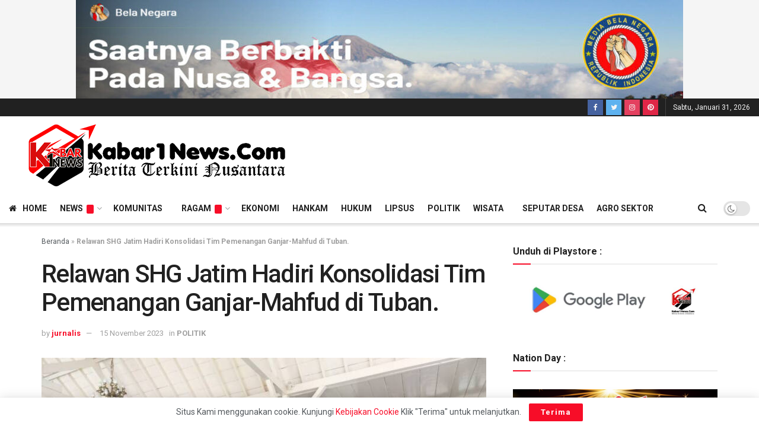

--- FILE ---
content_type: text/html; charset=UTF-8
request_url: https://kabar1news.com/relawan-shg-jatim-hadiri-konsolidasi-tim-pemenangan-ganjar-mahfud-di-tuban/
body_size: 21304
content:
<!doctype html>
<!--[if lt IE 7]> <html class="no-js lt-ie9 lt-ie8 lt-ie7" lang="id"> <![endif]-->
<!--[if IE 7]>    <html class="no-js lt-ie9 lt-ie8" lang="id"> <![endif]-->
<!--[if IE 8]>    <html class="no-js lt-ie9" lang="id"> <![endif]-->
<!--[if IE 9]>    <html class="no-js lt-ie10" lang="id"> <![endif]-->
<!--[if gt IE 8]><!--> <html class="no-js" lang="id"> <!--<![endif]-->
<head>
    <meta http-equiv="Content-Type" content="text/html; charset=UTF-8" />
    <meta name='viewport' content='width=device-width, initial-scale=1, user-scalable=yes' />
    <link rel="profile" href="http://gmpg.org/xfn/11" />
    <link rel="pingback" href="https://kabar1news.com/xmlrpc.php" />
    <meta name='robots' content='index, follow, max-image-preview:large, max-snippet:-1, max-video-preview:-1' />
	<style>img:is([sizes="auto" i], [sizes^="auto," i]) { contain-intrinsic-size: 3000px 1500px }</style>
				<script type="text/javascript">
              var jnews_ajax_url = '/?ajax-request=jnews'
			</script>
			
	<!-- This site is optimized with the Yoast SEO Premium plugin v21.5 (Yoast SEO v26.8) - https://yoast.com/product/yoast-seo-premium-wordpress/ -->
	<title>Relawan SHG Jatim Hadiri Konsolidasi Tim Pemenangan Ganjar-Mahfud di Tuban. Kabar1News.com</title>
	<meta name="description" content="Relawan SHG Jatim Hadiri Konsolidasi Tim Pemenangan Ganjar-Mahfud di Tuban. Relawan SHG Jatim Hadiri Konsolidasi Tim Pemenangan Ganjar-Mahfud di Tuban. &nbsp; Tuban, Kabar1news.com - Tim Pemenangan pasangan calon presiden (Capres) Kabar1News.com" />
	<link rel="canonical" href="https://kabar1news.com/relawan-shg-jatim-hadiri-konsolidasi-tim-pemenangan-ganjar-mahfud-di-tuban/" />
	<meta property="og:locale" content="id_ID" />
	<meta property="og:type" content="article" />
	<meta property="og:title" content="Relawan SHG Jatim Hadiri Konsolidasi Tim Pemenangan Ganjar-Mahfud di Tuban." />
	<meta property="og:description" content="Relawan SHG Jatim Hadiri Konsolidasi Tim Pemenangan Ganjar-Mahfud di Tuban. &nbsp; Tuban, Kabar1news.com - Tim Pemenangan pasangan calon presiden (Capres)" />
	<meta property="og:url" content="https://kabar1news.com/relawan-shg-jatim-hadiri-konsolidasi-tim-pemenangan-ganjar-mahfud-di-tuban/" />
	<meta property="og:site_name" content="Kabar1News.com" />
	<meta property="article:published_time" content="2023-11-15T03:27:32+00:00" />
	<meta property="article:modified_time" content="2023-11-15T11:31:13+00:00" />
	<meta property="og:image" content="https://kabar1news.com/wp-content/uploads/2023/11/IMG-20231115-WA0081.jpg" />
	<meta property="og:image:width" content="1000" />
	<meta property="og:image:height" content="750" />
	<meta property="og:image:type" content="image/jpeg" />
	<meta name="author" content="jurnalis" />
	<meta name="twitter:card" content="summary_large_image" />
	<meta name="twitter:label1" content="Ditulis oleh" />
	<meta name="twitter:data1" content="jurnalis" />
	<meta name="twitter:label2" content="Estimasi waktu membaca" />
	<meta name="twitter:data2" content="2 menit" />
	<script type="application/ld+json" class="yoast-schema-graph">{"@context":"https://schema.org","@graph":[{"@type":"Article","@id":"https://kabar1news.com/relawan-shg-jatim-hadiri-konsolidasi-tim-pemenangan-ganjar-mahfud-di-tuban/#article","isPartOf":{"@id":"https://kabar1news.com/relawan-shg-jatim-hadiri-konsolidasi-tim-pemenangan-ganjar-mahfud-di-tuban/"},"author":{"name":"jurnalis","@id":"https://kabar1news.com/#/schema/person/6bc1ebfc2dc318162c77ece22416c647"},"headline":"Relawan SHG Jatim Hadiri Konsolidasi Tim Pemenangan Ganjar-Mahfud di Tuban.","datePublished":"2023-11-15T03:27:32+00:00","dateModified":"2023-11-15T11:31:13+00:00","mainEntityOfPage":{"@id":"https://kabar1news.com/relawan-shg-jatim-hadiri-konsolidasi-tim-pemenangan-ganjar-mahfud-di-tuban/"},"wordCount":345,"publisher":{"@id":"https://kabar1news.com/#organization"},"image":{"@id":"https://kabar1news.com/relawan-shg-jatim-hadiri-konsolidasi-tim-pemenangan-ganjar-mahfud-di-tuban/#primaryimage"},"thumbnailUrl":"https://kabar1news.com/wp-content/uploads/2023/11/IMG-20231115-WA0081.jpg","keywords":["Hadiri Konsolidasi","NEWS","Relawan SHG Jatim","Tim Pemenangan Ganjar-Mahfud","Tuban"],"articleSection":["POLITIK"],"inLanguage":"id","copyrightYear":"2023","copyrightHolder":{"@id":"https://kabar1news.com/#organization"}},{"@type":"WebPage","@id":"https://kabar1news.com/relawan-shg-jatim-hadiri-konsolidasi-tim-pemenangan-ganjar-mahfud-di-tuban/","url":"https://kabar1news.com/relawan-shg-jatim-hadiri-konsolidasi-tim-pemenangan-ganjar-mahfud-di-tuban/","name":"Relawan SHG Jatim Hadiri Konsolidasi Tim Pemenangan Ganjar-Mahfud di Tuban. Kabar1News.com","isPartOf":{"@id":"https://kabar1news.com/#website"},"primaryImageOfPage":{"@id":"https://kabar1news.com/relawan-shg-jatim-hadiri-konsolidasi-tim-pemenangan-ganjar-mahfud-di-tuban/#primaryimage"},"image":{"@id":"https://kabar1news.com/relawan-shg-jatim-hadiri-konsolidasi-tim-pemenangan-ganjar-mahfud-di-tuban/#primaryimage"},"thumbnailUrl":"https://kabar1news.com/wp-content/uploads/2023/11/IMG-20231115-WA0081.jpg","datePublished":"2023-11-15T03:27:32+00:00","dateModified":"2023-11-15T11:31:13+00:00","description":"Relawan SHG Jatim Hadiri Konsolidasi Tim Pemenangan Ganjar-Mahfud di Tuban. Relawan SHG Jatim Hadiri Konsolidasi Tim Pemenangan Ganjar-Mahfud di Tuban. &nbsp; Tuban, Kabar1news.com - Tim Pemenangan pasangan calon presiden (Capres) Kabar1News.com","breadcrumb":{"@id":"https://kabar1news.com/relawan-shg-jatim-hadiri-konsolidasi-tim-pemenangan-ganjar-mahfud-di-tuban/#breadcrumb"},"inLanguage":"id","potentialAction":[{"@type":"ReadAction","target":["https://kabar1news.com/relawan-shg-jatim-hadiri-konsolidasi-tim-pemenangan-ganjar-mahfud-di-tuban/"]}]},{"@type":"ImageObject","inLanguage":"id","@id":"https://kabar1news.com/relawan-shg-jatim-hadiri-konsolidasi-tim-pemenangan-ganjar-mahfud-di-tuban/#primaryimage","url":"https://kabar1news.com/wp-content/uploads/2023/11/IMG-20231115-WA0081.jpg","contentUrl":"https://kabar1news.com/wp-content/uploads/2023/11/IMG-20231115-WA0081.jpg","width":1000,"height":750,"caption":"Relawan SHG Jatim Hadiri Konsolidasi Tim Pemenangan Ganjar-Machfud di sebuah rumah makan di Tuban. (14/11). Dok.ist©2023@*."},{"@type":"BreadcrumbList","@id":"https://kabar1news.com/relawan-shg-jatim-hadiri-konsolidasi-tim-pemenangan-ganjar-mahfud-di-tuban/#breadcrumb","itemListElement":[{"@type":"ListItem","position":1,"name":"Beranda","item":"https://kabar1news.com/"},{"@type":"ListItem","position":2,"name":"Relawan SHG Jatim Hadiri Konsolidasi Tim Pemenangan Ganjar-Mahfud di Tuban."}]},{"@type":"WebSite","@id":"https://kabar1news.com/#website","url":"https://kabar1news.com/","name":"Kabar1News","description":"Berita Terkini Nusantara","publisher":{"@id":"https://kabar1news.com/#organization"},"potentialAction":[{"@type":"SearchAction","target":{"@type":"EntryPoint","urlTemplate":"https://kabar1news.com/?s={search_term_string}"},"query-input":{"@type":"PropertyValueSpecification","valueRequired":true,"valueName":"search_term_string"}}],"inLanguage":"id"},{"@type":"Organization","@id":"https://kabar1news.com/#organization","name":"kabar1news","url":"https://kabar1news.com/","logo":{"@type":"ImageObject","inLanguage":"id","@id":"https://kabar1news.com/#/schema/logo/image/","url":"https://kabar1news.com/wp-content/uploads/2021/02/kabar1newscom-berita-terkini-nusantara-memberikan-berita-sesuai-fakta.jpg","contentUrl":"https://kabar1news.com/wp-content/uploads/2021/02/kabar1newscom-berita-terkini-nusantara-memberikan-berita-sesuai-fakta.jpg","width":1702,"height":630,"caption":"kabar1news"},"image":{"@id":"https://kabar1news.com/#/schema/logo/image/"}},{"@type":"Person","@id":"https://kabar1news.com/#/schema/person/6bc1ebfc2dc318162c77ece22416c647","name":"jurnalis","image":{"@type":"ImageObject","inLanguage":"id","@id":"https://kabar1news.com/#/schema/person/image/","url":"https://secure.gravatar.com/avatar/22351425c72faa6947e60a000253e400467274e389d43f3acc389a1eda58b1d3?s=96&d=mm&r=g","contentUrl":"https://secure.gravatar.com/avatar/22351425c72faa6947e60a000253e400467274e389d43f3acc389a1eda58b1d3?s=96&d=mm&r=g","caption":"jurnalis"},"sameAs":["kabarnews.wpa@gmail.com"]}]}</script>
	<!-- / Yoast SEO Premium plugin. -->


<link rel='dns-prefetch' href='//code.responsivevoice.org' />
<link rel='dns-prefetch' href='//fonts.googleapis.com' />
<link rel="alternate" type="application/rss+xml" title="Kabar1News.com &raquo; Feed" href="https://kabar1news.com/feed/" />
<link rel="alternate" type="application/rss+xml" title="Kabar1News.com &raquo; Umpan Komentar" href="https://kabar1news.com/comments/feed/" />
<script type="text/javascript">
/* <![CDATA[ */
window._wpemojiSettings = {"baseUrl":"https:\/\/s.w.org\/images\/core\/emoji\/16.0.1\/72x72\/","ext":".png","svgUrl":"https:\/\/s.w.org\/images\/core\/emoji\/16.0.1\/svg\/","svgExt":".svg","source":{"concatemoji":"https:\/\/kabar1news.com\/wp-includes\/js\/wp-emoji-release.min.js?ver=6.8.3"}};
/*! This file is auto-generated */
!function(s,n){var o,i,e;function c(e){try{var t={supportTests:e,timestamp:(new Date).valueOf()};sessionStorage.setItem(o,JSON.stringify(t))}catch(e){}}function p(e,t,n){e.clearRect(0,0,e.canvas.width,e.canvas.height),e.fillText(t,0,0);var t=new Uint32Array(e.getImageData(0,0,e.canvas.width,e.canvas.height).data),a=(e.clearRect(0,0,e.canvas.width,e.canvas.height),e.fillText(n,0,0),new Uint32Array(e.getImageData(0,0,e.canvas.width,e.canvas.height).data));return t.every(function(e,t){return e===a[t]})}function u(e,t){e.clearRect(0,0,e.canvas.width,e.canvas.height),e.fillText(t,0,0);for(var n=e.getImageData(16,16,1,1),a=0;a<n.data.length;a++)if(0!==n.data[a])return!1;return!0}function f(e,t,n,a){switch(t){case"flag":return n(e,"\ud83c\udff3\ufe0f\u200d\u26a7\ufe0f","\ud83c\udff3\ufe0f\u200b\u26a7\ufe0f")?!1:!n(e,"\ud83c\udde8\ud83c\uddf6","\ud83c\udde8\u200b\ud83c\uddf6")&&!n(e,"\ud83c\udff4\udb40\udc67\udb40\udc62\udb40\udc65\udb40\udc6e\udb40\udc67\udb40\udc7f","\ud83c\udff4\u200b\udb40\udc67\u200b\udb40\udc62\u200b\udb40\udc65\u200b\udb40\udc6e\u200b\udb40\udc67\u200b\udb40\udc7f");case"emoji":return!a(e,"\ud83e\udedf")}return!1}function g(e,t,n,a){var r="undefined"!=typeof WorkerGlobalScope&&self instanceof WorkerGlobalScope?new OffscreenCanvas(300,150):s.createElement("canvas"),o=r.getContext("2d",{willReadFrequently:!0}),i=(o.textBaseline="top",o.font="600 32px Arial",{});return e.forEach(function(e){i[e]=t(o,e,n,a)}),i}function t(e){var t=s.createElement("script");t.src=e,t.defer=!0,s.head.appendChild(t)}"undefined"!=typeof Promise&&(o="wpEmojiSettingsSupports",i=["flag","emoji"],n.supports={everything:!0,everythingExceptFlag:!0},e=new Promise(function(e){s.addEventListener("DOMContentLoaded",e,{once:!0})}),new Promise(function(t){var n=function(){try{var e=JSON.parse(sessionStorage.getItem(o));if("object"==typeof e&&"number"==typeof e.timestamp&&(new Date).valueOf()<e.timestamp+604800&&"object"==typeof e.supportTests)return e.supportTests}catch(e){}return null}();if(!n){if("undefined"!=typeof Worker&&"undefined"!=typeof OffscreenCanvas&&"undefined"!=typeof URL&&URL.createObjectURL&&"undefined"!=typeof Blob)try{var e="postMessage("+g.toString()+"("+[JSON.stringify(i),f.toString(),p.toString(),u.toString()].join(",")+"));",a=new Blob([e],{type:"text/javascript"}),r=new Worker(URL.createObjectURL(a),{name:"wpTestEmojiSupports"});return void(r.onmessage=function(e){c(n=e.data),r.terminate(),t(n)})}catch(e){}c(n=g(i,f,p,u))}t(n)}).then(function(e){for(var t in e)n.supports[t]=e[t],n.supports.everything=n.supports.everything&&n.supports[t],"flag"!==t&&(n.supports.everythingExceptFlag=n.supports.everythingExceptFlag&&n.supports[t]);n.supports.everythingExceptFlag=n.supports.everythingExceptFlag&&!n.supports.flag,n.DOMReady=!1,n.readyCallback=function(){n.DOMReady=!0}}).then(function(){return e}).then(function(){var e;n.supports.everything||(n.readyCallback(),(e=n.source||{}).concatemoji?t(e.concatemoji):e.wpemoji&&e.twemoji&&(t(e.twemoji),t(e.wpemoji)))}))}((window,document),window._wpemojiSettings);
/* ]]> */
</script>
<style id='wp-emoji-styles-inline-css' type='text/css'>

	img.wp-smiley, img.emoji {
		display: inline !important;
		border: none !important;
		box-shadow: none !important;
		height: 1em !important;
		width: 1em !important;
		margin: 0 0.07em !important;
		vertical-align: -0.1em !important;
		background: none !important;
		padding: 0 !important;
	}
</style>
<link rel='stylesheet' id='wp-block-library-css' href='https://kabar1news.com/wp-includes/css/dist/block-library/style.min.css?ver=6.8.3' type='text/css' media='all' />
<style id='classic-theme-styles-inline-css' type='text/css'>
/*! This file is auto-generated */
.wp-block-button__link{color:#fff;background-color:#32373c;border-radius:9999px;box-shadow:none;text-decoration:none;padding:calc(.667em + 2px) calc(1.333em + 2px);font-size:1.125em}.wp-block-file__button{background:#32373c;color:#fff;text-decoration:none}
</style>
<style id='global-styles-inline-css' type='text/css'>
:root{--wp--preset--aspect-ratio--square: 1;--wp--preset--aspect-ratio--4-3: 4/3;--wp--preset--aspect-ratio--3-4: 3/4;--wp--preset--aspect-ratio--3-2: 3/2;--wp--preset--aspect-ratio--2-3: 2/3;--wp--preset--aspect-ratio--16-9: 16/9;--wp--preset--aspect-ratio--9-16: 9/16;--wp--preset--color--black: #000000;--wp--preset--color--cyan-bluish-gray: #abb8c3;--wp--preset--color--white: #ffffff;--wp--preset--color--pale-pink: #f78da7;--wp--preset--color--vivid-red: #cf2e2e;--wp--preset--color--luminous-vivid-orange: #ff6900;--wp--preset--color--luminous-vivid-amber: #fcb900;--wp--preset--color--light-green-cyan: #7bdcb5;--wp--preset--color--vivid-green-cyan: #00d084;--wp--preset--color--pale-cyan-blue: #8ed1fc;--wp--preset--color--vivid-cyan-blue: #0693e3;--wp--preset--color--vivid-purple: #9b51e0;--wp--preset--gradient--vivid-cyan-blue-to-vivid-purple: linear-gradient(135deg,rgba(6,147,227,1) 0%,rgb(155,81,224) 100%);--wp--preset--gradient--light-green-cyan-to-vivid-green-cyan: linear-gradient(135deg,rgb(122,220,180) 0%,rgb(0,208,130) 100%);--wp--preset--gradient--luminous-vivid-amber-to-luminous-vivid-orange: linear-gradient(135deg,rgba(252,185,0,1) 0%,rgba(255,105,0,1) 100%);--wp--preset--gradient--luminous-vivid-orange-to-vivid-red: linear-gradient(135deg,rgba(255,105,0,1) 0%,rgb(207,46,46) 100%);--wp--preset--gradient--very-light-gray-to-cyan-bluish-gray: linear-gradient(135deg,rgb(238,238,238) 0%,rgb(169,184,195) 100%);--wp--preset--gradient--cool-to-warm-spectrum: linear-gradient(135deg,rgb(74,234,220) 0%,rgb(151,120,209) 20%,rgb(207,42,186) 40%,rgb(238,44,130) 60%,rgb(251,105,98) 80%,rgb(254,248,76) 100%);--wp--preset--gradient--blush-light-purple: linear-gradient(135deg,rgb(255,206,236) 0%,rgb(152,150,240) 100%);--wp--preset--gradient--blush-bordeaux: linear-gradient(135deg,rgb(254,205,165) 0%,rgb(254,45,45) 50%,rgb(107,0,62) 100%);--wp--preset--gradient--luminous-dusk: linear-gradient(135deg,rgb(255,203,112) 0%,rgb(199,81,192) 50%,rgb(65,88,208) 100%);--wp--preset--gradient--pale-ocean: linear-gradient(135deg,rgb(255,245,203) 0%,rgb(182,227,212) 50%,rgb(51,167,181) 100%);--wp--preset--gradient--electric-grass: linear-gradient(135deg,rgb(202,248,128) 0%,rgb(113,206,126) 100%);--wp--preset--gradient--midnight: linear-gradient(135deg,rgb(2,3,129) 0%,rgb(40,116,252) 100%);--wp--preset--font-size--small: 13px;--wp--preset--font-size--medium: 20px;--wp--preset--font-size--large: 36px;--wp--preset--font-size--x-large: 42px;--wp--preset--spacing--20: 0.44rem;--wp--preset--spacing--30: 0.67rem;--wp--preset--spacing--40: 1rem;--wp--preset--spacing--50: 1.5rem;--wp--preset--spacing--60: 2.25rem;--wp--preset--spacing--70: 3.38rem;--wp--preset--spacing--80: 5.06rem;--wp--preset--shadow--natural: 6px 6px 9px rgba(0, 0, 0, 0.2);--wp--preset--shadow--deep: 12px 12px 50px rgba(0, 0, 0, 0.4);--wp--preset--shadow--sharp: 6px 6px 0px rgba(0, 0, 0, 0.2);--wp--preset--shadow--outlined: 6px 6px 0px -3px rgba(255, 255, 255, 1), 6px 6px rgba(0, 0, 0, 1);--wp--preset--shadow--crisp: 6px 6px 0px rgba(0, 0, 0, 1);}:where(.is-layout-flex){gap: 0.5em;}:where(.is-layout-grid){gap: 0.5em;}body .is-layout-flex{display: flex;}.is-layout-flex{flex-wrap: wrap;align-items: center;}.is-layout-flex > :is(*, div){margin: 0;}body .is-layout-grid{display: grid;}.is-layout-grid > :is(*, div){margin: 0;}:where(.wp-block-columns.is-layout-flex){gap: 2em;}:where(.wp-block-columns.is-layout-grid){gap: 2em;}:where(.wp-block-post-template.is-layout-flex){gap: 1.25em;}:where(.wp-block-post-template.is-layout-grid){gap: 1.25em;}.has-black-color{color: var(--wp--preset--color--black) !important;}.has-cyan-bluish-gray-color{color: var(--wp--preset--color--cyan-bluish-gray) !important;}.has-white-color{color: var(--wp--preset--color--white) !important;}.has-pale-pink-color{color: var(--wp--preset--color--pale-pink) !important;}.has-vivid-red-color{color: var(--wp--preset--color--vivid-red) !important;}.has-luminous-vivid-orange-color{color: var(--wp--preset--color--luminous-vivid-orange) !important;}.has-luminous-vivid-amber-color{color: var(--wp--preset--color--luminous-vivid-amber) !important;}.has-light-green-cyan-color{color: var(--wp--preset--color--light-green-cyan) !important;}.has-vivid-green-cyan-color{color: var(--wp--preset--color--vivid-green-cyan) !important;}.has-pale-cyan-blue-color{color: var(--wp--preset--color--pale-cyan-blue) !important;}.has-vivid-cyan-blue-color{color: var(--wp--preset--color--vivid-cyan-blue) !important;}.has-vivid-purple-color{color: var(--wp--preset--color--vivid-purple) !important;}.has-black-background-color{background-color: var(--wp--preset--color--black) !important;}.has-cyan-bluish-gray-background-color{background-color: var(--wp--preset--color--cyan-bluish-gray) !important;}.has-white-background-color{background-color: var(--wp--preset--color--white) !important;}.has-pale-pink-background-color{background-color: var(--wp--preset--color--pale-pink) !important;}.has-vivid-red-background-color{background-color: var(--wp--preset--color--vivid-red) !important;}.has-luminous-vivid-orange-background-color{background-color: var(--wp--preset--color--luminous-vivid-orange) !important;}.has-luminous-vivid-amber-background-color{background-color: var(--wp--preset--color--luminous-vivid-amber) !important;}.has-light-green-cyan-background-color{background-color: var(--wp--preset--color--light-green-cyan) !important;}.has-vivid-green-cyan-background-color{background-color: var(--wp--preset--color--vivid-green-cyan) !important;}.has-pale-cyan-blue-background-color{background-color: var(--wp--preset--color--pale-cyan-blue) !important;}.has-vivid-cyan-blue-background-color{background-color: var(--wp--preset--color--vivid-cyan-blue) !important;}.has-vivid-purple-background-color{background-color: var(--wp--preset--color--vivid-purple) !important;}.has-black-border-color{border-color: var(--wp--preset--color--black) !important;}.has-cyan-bluish-gray-border-color{border-color: var(--wp--preset--color--cyan-bluish-gray) !important;}.has-white-border-color{border-color: var(--wp--preset--color--white) !important;}.has-pale-pink-border-color{border-color: var(--wp--preset--color--pale-pink) !important;}.has-vivid-red-border-color{border-color: var(--wp--preset--color--vivid-red) !important;}.has-luminous-vivid-orange-border-color{border-color: var(--wp--preset--color--luminous-vivid-orange) !important;}.has-luminous-vivid-amber-border-color{border-color: var(--wp--preset--color--luminous-vivid-amber) !important;}.has-light-green-cyan-border-color{border-color: var(--wp--preset--color--light-green-cyan) !important;}.has-vivid-green-cyan-border-color{border-color: var(--wp--preset--color--vivid-green-cyan) !important;}.has-pale-cyan-blue-border-color{border-color: var(--wp--preset--color--pale-cyan-blue) !important;}.has-vivid-cyan-blue-border-color{border-color: var(--wp--preset--color--vivid-cyan-blue) !important;}.has-vivid-purple-border-color{border-color: var(--wp--preset--color--vivid-purple) !important;}.has-vivid-cyan-blue-to-vivid-purple-gradient-background{background: var(--wp--preset--gradient--vivid-cyan-blue-to-vivid-purple) !important;}.has-light-green-cyan-to-vivid-green-cyan-gradient-background{background: var(--wp--preset--gradient--light-green-cyan-to-vivid-green-cyan) !important;}.has-luminous-vivid-amber-to-luminous-vivid-orange-gradient-background{background: var(--wp--preset--gradient--luminous-vivid-amber-to-luminous-vivid-orange) !important;}.has-luminous-vivid-orange-to-vivid-red-gradient-background{background: var(--wp--preset--gradient--luminous-vivid-orange-to-vivid-red) !important;}.has-very-light-gray-to-cyan-bluish-gray-gradient-background{background: var(--wp--preset--gradient--very-light-gray-to-cyan-bluish-gray) !important;}.has-cool-to-warm-spectrum-gradient-background{background: var(--wp--preset--gradient--cool-to-warm-spectrum) !important;}.has-blush-light-purple-gradient-background{background: var(--wp--preset--gradient--blush-light-purple) !important;}.has-blush-bordeaux-gradient-background{background: var(--wp--preset--gradient--blush-bordeaux) !important;}.has-luminous-dusk-gradient-background{background: var(--wp--preset--gradient--luminous-dusk) !important;}.has-pale-ocean-gradient-background{background: var(--wp--preset--gradient--pale-ocean) !important;}.has-electric-grass-gradient-background{background: var(--wp--preset--gradient--electric-grass) !important;}.has-midnight-gradient-background{background: var(--wp--preset--gradient--midnight) !important;}.has-small-font-size{font-size: var(--wp--preset--font-size--small) !important;}.has-medium-font-size{font-size: var(--wp--preset--font-size--medium) !important;}.has-large-font-size{font-size: var(--wp--preset--font-size--large) !important;}.has-x-large-font-size{font-size: var(--wp--preset--font-size--x-large) !important;}
:where(.wp-block-post-template.is-layout-flex){gap: 1.25em;}:where(.wp-block-post-template.is-layout-grid){gap: 1.25em;}
:where(.wp-block-columns.is-layout-flex){gap: 2em;}:where(.wp-block-columns.is-layout-grid){gap: 2em;}
:root :where(.wp-block-pullquote){font-size: 1.5em;line-height: 1.6;}
</style>
<link rel='stylesheet' id='rv-style-css' href='https://kabar1news.com/wp-content/plugins/responsivevoice-text-to-speech/includes/css/responsivevoice.css?ver=6.8.3' type='text/css' media='all' />
<link rel='stylesheet' id='protect-link-css-css' href='https://kabar1news.com/wp-content/plugins/wp-copy-protect-with-color-design/css/protect_style.css?ver=6.8.3' type='text/css' media='all' />
<link rel='stylesheet' id='js_composer_front-css' href='https://kabar1news.com/wp-content/plugins/js_composer/assets/css/js_composer.min.css?ver=6.6.0' type='text/css' media='all' />
<link rel='stylesheet' id='jeg_customizer_font-css' href='//fonts.googleapis.com/css?family=Roboto%3Aregular%2C500%2C700%2C500%2Cregular&#038;display=swap&#038;ver=1.2.5' type='text/css' media='all' />
<link rel='stylesheet' id='mediaelement-css' href='https://kabar1news.com/wp-includes/js/mediaelement/mediaelementplayer-legacy.min.css?ver=4.2.17' type='text/css' media='all' />
<link rel='stylesheet' id='wp-mediaelement-css' href='https://kabar1news.com/wp-includes/js/mediaelement/wp-mediaelement.min.css?ver=6.8.3' type='text/css' media='all' />
<link rel='stylesheet' id='font-awesome-css' href='https://kabar1news.com/wp-content/themes/jnews/assets/fonts/font-awesome/font-awesome.min.css?ver=7.1.8' type='text/css' media='all' />
<link rel='stylesheet' id='jnews-icon-css' href='https://kabar1news.com/wp-content/themes/jnews/assets/fonts/jegicon/jegicon.css?ver=7.1.8' type='text/css' media='all' />
<link rel='stylesheet' id='jscrollpane-css' href='https://kabar1news.com/wp-content/themes/jnews/assets/css/jquery.jscrollpane.css?ver=7.1.8' type='text/css' media='all' />
<link rel='stylesheet' id='oknav-css' href='https://kabar1news.com/wp-content/themes/jnews/assets/css/okayNav.css?ver=7.1.8' type='text/css' media='all' />
<link rel='stylesheet' id='magnific-popup-css' href='https://kabar1news.com/wp-content/themes/jnews/assets/css/magnific-popup.css?ver=7.1.8' type='text/css' media='all' />
<link rel='stylesheet' id='chosen-css' href='https://kabar1news.com/wp-content/themes/jnews/assets/css/chosen/chosen.css?ver=7.1.8' type='text/css' media='all' />
<link rel='stylesheet' id='owl-carousel2-css' href='https://kabar1news.com/wp-content/themes/jnews/assets/js/owl-carousel2/assets/owl.carousel.min.css?ver=7.1.8' type='text/css' media='all' />
<link rel='stylesheet' id='jnews-main-css' href='https://kabar1news.com/wp-content/themes/jnews/assets/css/main.css?ver=7.1.8' type='text/css' media='all' />
<link rel='stylesheet' id='jnews-responsive-css' href='https://kabar1news.com/wp-content/themes/jnews/assets/css/responsive.css?ver=7.1.8' type='text/css' media='all' />
<link rel='stylesheet' id='jnews-pb-temp-css' href='https://kabar1news.com/wp-content/themes/jnews/assets/css/pb-temp.css?ver=7.1.8' type='text/css' media='all' />
<link rel='stylesheet' id='jnews-style-css' href='https://kabar1news.com/wp-content/themes/jnews/style.css?ver=7.1.8' type='text/css' media='all' />
<link rel='stylesheet' id='jnews-darkmode-css' href='https://kabar1news.com/wp-content/themes/jnews/assets/css/darkmode.css?ver=7.1.8' type='text/css' media='all' />
<script type="text/javascript" src="https://code.responsivevoice.org/responsivevoice.js?key=hdBkY4b9" id="responsive-voice-js"></script>
<script type="text/javascript" src="https://kabar1news.com/wp-includes/js/jquery/jquery.min.js?ver=3.7.1" id="jquery-core-js"></script>
<script type="text/javascript" src="https://kabar1news.com/wp-includes/js/jquery/jquery-migrate.min.js?ver=3.4.1" id="jquery-migrate-js"></script>
<link rel="https://api.w.org/" href="https://kabar1news.com/wp-json/" /><link rel="alternate" title="JSON" type="application/json" href="https://kabar1news.com/wp-json/wp/v2/posts/39276" /><link rel="EditURI" type="application/rsd+xml" title="RSD" href="https://kabar1news.com/xmlrpc.php?rsd" />
<meta name="generator" content="WordPress 6.8.3" />
<link rel='shortlink' href='https://kabar1news.com/?p=39276' />
<link rel="alternate" title="oEmbed (JSON)" type="application/json+oembed" href="https://kabar1news.com/wp-json/oembed/1.0/embed?url=https%3A%2F%2Fkabar1news.com%2Frelawan-shg-jatim-hadiri-konsolidasi-tim-pemenangan-ganjar-mahfud-di-tuban%2F" />
<link rel="alternate" title="oEmbed (XML)" type="text/xml+oembed" href="https://kabar1news.com/wp-json/oembed/1.0/embed?url=https%3A%2F%2Fkabar1news.com%2Frelawan-shg-jatim-hadiri-konsolidasi-tim-pemenangan-ganjar-mahfud-di-tuban%2F&#038;format=xml" />
		
		<script type="text/javascript">
			jQuery(function($){
				$('.protect_contents-overlay').css('background-color', '#000000');
			});
		</script>

		
						<script type="text/javascript">
				jQuery(function($){
					$('img').attr('onmousedown', 'return false');
					$('img').attr('onselectstart','return false');
				    $(document).on('contextmenu',function(e){

							
								// ブラウザ全体を暗くする
								$('.protect_contents-overlay, .protect_alert').fadeIn();

								
								$('.protect_contents-overlay, .protect_alert').click(function(){	
									// ブラウザ全体を明るくする
									$('.protect_contents-overlay, .protect_alert').fadeOut();
								});
							

				        return false;
				    });
				});
				</script>

									<style>
					* {
					   -ms-user-select: none; /* IE 10+ */
					   -moz-user-select: -moz-none;
					   -khtml-user-select: none;
					   -webkit-user-select: none;
					   -webkit-touch-callout: none;
					   user-select: none;
					   }

					   input,textarea,select,option {
					   -ms-user-select: auto; /* IE 10+ */
					   -moz-user-select: auto;
					   -khtml-user-select: auto;
					   -webkit-user-select: auto;
					   user-select: auto;
				       }
					</style>
					
														
					
								
				
								
				
				
				<meta name="generator" content="Powered by WPBakery Page Builder - drag and drop page builder for WordPress."/>
<script type='application/ld+json'>{"@context":"http:\/\/schema.org","@type":"Organization","@id":"https:\/\/kabar1news.com\/#organization","url":"https:\/\/kabar1news.com\/","name":"kabar1news","logo":{"@type":"ImageObject","url":"https:\/\/kabar1news.com\/wp-content\/uploads\/2021\/02\/dark.png"},"sameAs":["http:\/\/facebook.com","https:\/\/twitter.com\/kabar1news","https:\/\/www.instagram.com\/kabar1news_media\/","https:\/\/id.pinterest.com\/kabar1news\/"]}</script>
<script type='application/ld+json'>{"@context":"http:\/\/schema.org","@type":"WebSite","@id":"https:\/\/kabar1news.com\/#website","url":"https:\/\/kabar1news.com\/","name":"kabar1news","potentialAction":{"@type":"SearchAction","target":"https:\/\/kabar1news.com\/?s={search_term_string}","query-input":"required name=search_term_string"}}</script>
<link rel="icon" href="https://kabar1news.com/wp-content/uploads/2021/02/favicon-2-75x75.png" sizes="32x32" />
<link rel="icon" href="https://kabar1news.com/wp-content/uploads/2021/02/favicon-2.png" sizes="192x192" />
<link rel="apple-touch-icon" href="https://kabar1news.com/wp-content/uploads/2021/02/favicon-2.png" />
<meta name="msapplication-TileImage" content="https://kabar1news.com/wp-content/uploads/2021/02/favicon-2.png" />
<script>

  (self.SWG_BASIC = self.SWG_BASIC || []).push( basicSubscriptions => {
    basicSubscriptions.init({
      type: "NewsArticle",
      isPartOfType: ["Product"],
      isPartOfProductId: "CAowlr-1DA:openaccess",
      clientOptions: { theme: "light", lang: "id" },
    });
  });
</script><style id="jeg_dynamic_css" type="text/css" data-type="jeg_custom-css">.jeg_topbar .jeg_nav_row, .jeg_topbar .jeg_search_no_expand .jeg_search_input { line-height : 30px; } .jeg_topbar .jeg_nav_row, .jeg_topbar .jeg_nav_icon { height : 30px; } .jeg_topbar, .jeg_topbar.dark { border-top-width : 0px; } .jeg_midbar { height : 130px; } .jeg_header .jeg_bottombar, .jeg_header .jeg_bottombar.jeg_navbar_dark, .jeg_bottombar.jeg_navbar_boxed .jeg_nav_row, .jeg_bottombar.jeg_navbar_dark.jeg_navbar_boxed .jeg_nav_row { border-top-width : 0px; } .jeg_mobile_bottombar { height : 60px; line-height : 60px; } .jeg_mobile_midbar, .jeg_mobile_midbar.dark { border-top-width : 0px; } .jeg_header .socials_widget > a > i.fa:before { color : #f5f5f5; } .jeg_lang_switcher, .jeg_lang_switcher span { color : #ffffff; } .jeg_lang_switcher { background : #ffffff; } .socials_widget a .fa,.jeg_footer.dark .socials_widget a .fa,.jeg_footer .socials_widget.nobg .fa,.jeg_footer.dark .socials_widget.nobg .fa,.jeg_footer .socials_widget:not(.nobg) a .fa,.jeg_footer.dark .socials_widget:not(.nobg) a .fa { color : #ffffff; } .socials_widget a:hover .fa,.jeg_footer.dark .socials_widget a:hover .fa,.socials_widget a:hover .fa,.jeg_footer.dark .socials_widget a:hover .fa,.jeg_footer .socials_widget.nobg a:hover .fa,.jeg_footer.dark .socials_widget.nobg a:hover .fa,.jeg_footer .socials_widget:not(.nobg) a:hover .fa,.jeg_footer.dark .socials_widget:not(.nobg) a:hover .fa { color : #cccccc; } body,input,textarea,select,.chosen-container-single .chosen-single,.btn,.button { font-family: Roboto,Helvetica,Arial,sans-serif; } .jeg_post_title, .entry-header .jeg_post_title, .jeg_single_tpl_2 .entry-header .jeg_post_title, .jeg_single_tpl_3 .entry-header .jeg_post_title, .jeg_single_tpl_6 .entry-header .jeg_post_title { font-family: Roboto,Helvetica,Arial,sans-serif;font-weight : 500; font-style : normal;  } .jeg_post_excerpt p, .content-inner p { font-family: Roboto,Helvetica,Arial,sans-serif;font-weight : 400; font-style : normal;  } </style><style type="text/css">
					.no_thumbnail .jeg_thumb,
					.thumbnail-container.no_thumbnail {
					    display: none !important;
					}
					.jeg_search_result .jeg_pl_xs_3.no_thumbnail .jeg_postblock_content,
					.jeg_sidefeed .jeg_pl_xs_3.no_thumbnail .jeg_postblock_content,
					.jeg_pl_sm.no_thumbnail .jeg_postblock_content {
					    margin-left: 0;
					}
					.jeg_postblock_11 .no_thumbnail .jeg_postblock_content,
					.jeg_postblock_12 .no_thumbnail .jeg_postblock_content,
					.jeg_postblock_12.jeg_col_3o3 .no_thumbnail .jeg_postblock_content  {
					    margin-top: 0;
					}
					.jeg_postblock_15 .jeg_pl_md_box.no_thumbnail .jeg_postblock_content,
					.jeg_postblock_19 .jeg_pl_md_box.no_thumbnail .jeg_postblock_content,
					.jeg_postblock_24 .jeg_pl_md_box.no_thumbnail .jeg_postblock_content,
					.jeg_sidefeed .jeg_pl_md_box .jeg_postblock_content {
					    position: relative;
					}
					.jeg_postblock_carousel_2 .no_thumbnail .jeg_post_title a,
					.jeg_postblock_carousel_2 .no_thumbnail .jeg_post_title a:hover,
					.jeg_postblock_carousel_2 .no_thumbnail .jeg_post_meta .fa {
					    color: #212121 !important;
					} 
				</style>		<style type="text/css" id="wp-custom-css">
			.flex-control-nav {
    display: none;
}

.nivo-controlNav {
    display: none;
}		</style>
		<noscript><style> .wpb_animate_when_almost_visible { opacity: 1; }</style></noscript></head>
<body class="wp-singular post-template-default single single-post postid-39276 single-format-standard wp-embed-responsive wp-theme-jnews jeg_toggle_dark jeg_single_tpl_1 jnews jsc_normal wpb-js-composer js-comp-ver-6.6.0 vc_responsive">

    
    
    <div class="jeg_ad jeg_ad_top jnews_header_top_ads">
        <div class='ads-wrapper  '><a href='' target="_blank" class='adlink ads_image '>
                                    <img src='https://kabar1news.com/wp-content/uploads/2025/01/bela-negara-pad-copy-1024x166-1.jpg' alt='' data-pin-no-hover="true">
                                </a><a href='' target="_blank" class='adlink ads_image_tablet '>
                                    <img src='https://kabar1news.com/wp-content/uploads/2025/01/bela-negara-pad-copy-1024x166-1.jpg' alt='' data-pin-no-hover="true">
                                </a><a href='' target="_blank" class='adlink ads_image_phone '>
                                    <img src='https://kabar1news.com/wp-content/uploads/2025/01/bela-negara-pad-copy-1024x166-1.jpg' alt='' data-pin-no-hover="true">
                                </a></div>    </div>

    <!-- The Main Wrapper
    ============================================= -->
    <div class="jeg_viewport">

        
        <div class="jeg_header_wrapper">
            <div class="jeg_header_instagram_wrapper">
    </div>

<!-- HEADER -->
<div class="jeg_header full">
    <div class="jeg_topbar jeg_container dark">
    <div class="container">
        <div class="jeg_nav_row">
            
                <div class="jeg_nav_col jeg_nav_left  jeg_nav_normal">
                    <div class="item_wrap jeg_nav_aligncenter">
                                            </div>
                </div>

                
                <div class="jeg_nav_col jeg_nav_center  jeg_nav_normal">
                    <div class="item_wrap jeg_nav_aligncenter">
                                            </div>
                </div>

                
                <div class="jeg_nav_col jeg_nav_right  jeg_nav_normal">
                    <div class="item_wrap jeg_nav_alignright">
                        			<div
				class="jeg_nav_item socials_widget jeg_social_icon_block square">
				<a href="http://facebook.com" target='_blank' class="jeg_facebook"><i class="fa fa-facebook"></i> </a><a href="https://twitter.com/kabar1news" target='_blank' class="jeg_twitter"><i class="fa fa-twitter"></i> </a><a href="https://www.instagram.com/kabar1news_media/" target='_blank' class="jeg_instagram"><i class="fa fa-instagram"></i> </a><a href="https://id.pinterest.com/kabar1news/" target='_blank' class="jeg_pinterest"><i class="fa fa-pinterest"></i> </a>			</div>
			<div class="jeg_nav_item jeg_top_date">
    Sabtu, Januari 31, 2026</div>                    </div>
                </div>

                        </div>
    </div>
</div><!-- /.jeg_container --><div class="jeg_midbar jeg_container normal">
    <div class="container">
        <div class="jeg_nav_row">
            
                <div class="jeg_nav_col jeg_nav_left jeg_nav_normal">
                    <div class="item_wrap jeg_nav_alignleft">
                        <div class="jeg_nav_item jeg_logo jeg_desktop_logo">
			<div class="site-title">
	    	<a href="https://kabar1news.com/" style="padding: 0 0 0 0;">
	    	    <img class='jeg_logo_img' src="https://kabar1news.com/wp-content/uploads/2025/02/unnamed.png"  alt=""data-light-src="https://kabar1news.com/wp-content/uploads/2025/02/unnamed.png" data-light-srcset="https://kabar1news.com/wp-content/uploads/2025/02/unnamed.png 1x,  2x" data-dark-src="https://kabar1news.com/wp-content/uploads/2025/02/unnamed.png" data-dark-srcset="https://kabar1news.com/wp-content/uploads/2025/02/unnamed.png 1x,  2x">	    	</a>
	    </div>
	</div>                    </div>
                </div>

                
                <div class="jeg_nav_col jeg_nav_center jeg_nav_normal">
                    <div class="item_wrap jeg_nav_aligncenter">
                                            </div>
                </div>

                
                <div class="jeg_nav_col jeg_nav_right jeg_nav_grow">
                    <div class="item_wrap jeg_nav_alignright">
                                            </div>
                </div>

                        </div>
    </div>
</div><div class="jeg_bottombar jeg_navbar jeg_container jeg_navbar_wrapper jeg_navbar_normal jeg_navbar_shadow jeg_navbar_fitwidth jeg_navbar_normal">
    <div class="container">
        <div class="jeg_nav_row">
            
                <div class="jeg_nav_col jeg_nav_left jeg_nav_normal">
                    <div class="item_wrap jeg_nav_alignleft">
                        <div class="jeg_main_menu_wrapper">
<div class="jeg_nav_item jeg_mainmenu_wrap"><ul class="jeg_menu jeg_main_menu jeg_menu_style_1" data-animation="none"><li id="menu-item-447" class="menu-item menu-item-type-post_type menu-item-object-page menu-item-home menu-item-447 bgnav" data-item-row="default" ><a href="https://kabar1news.com/"><i  class='jeg_font_menu fa fa-home'></i>Home</a></li>
<li id="menu-item-512" class="menu-item menu-item-type-taxonomy menu-item-object-category menu-item-has-children menu-item-512 bgnav" data-item-row="default" ><a href="https://kabar1news.com/category/news/">NEWS<span class="menu-item-badge jeg-badge-inline"style="background-color: #f70d28; color: #fff"></span></a>
<ul class="sub-menu">
	<li id="menu-item-516" class="menu-item menu-item-type-taxonomy menu-item-object-category menu-item-516 bgnav" data-item-row="default" ><a href="https://kabar1news.com/category/news/nasional/">Nasional</a></li>
	<li id="menu-item-514" class="menu-item menu-item-type-taxonomy menu-item-object-category menu-item-514 bgnav" data-item-row="default" ><a href="https://kabar1news.com/category/news/internasional/">Internasional</a></li>
	<li id="menu-item-513" class="menu-item menu-item-type-taxonomy menu-item-object-category menu-item-513 bgnav" data-item-row="default" ><a href="https://kabar1news.com/category/news/daerah/">Daerah</a></li>
</ul>
</li>
<li id="menu-item-526" class="menu-item menu-item-type-taxonomy menu-item-object-category menu-item-526 bgnav" data-item-row="default" ><a href="https://kabar1news.com/category/ragam/komunitas/">KOMUNITAS</a></li>
<li id="menu-item-523" class="menu-item menu-item-type-taxonomy menu-item-object-category menu-item-has-children menu-item-523 bgnav" data-item-row="default" ><a href="https://kabar1news.com/category/ragam/"><i  class='jeg_font_menu fa fa-'></i>RAGAM<span class="menu-item-badge jeg-badge-inline"style="background-color: #f70d28; color: #fff"></span></a>
<ul class="sub-menu">
	<li id="menu-item-2150" class="menu-item menu-item-type-taxonomy menu-item-object-category menu-item-2150 bgnav" data-item-row="default" ><a href="https://kabar1news.com/category/ragam/kriminal/">KRIMINAL</a></li>
	<li id="menu-item-2152" class="menu-item menu-item-type-taxonomy menu-item-object-category menu-item-2152 bgnav" data-item-row="default" ><a href="https://kabar1news.com/category/ragam/peristiwa/">PERISTIWA</a></li>
	<li id="menu-item-2151" class="menu-item menu-item-type-taxonomy menu-item-object-category menu-item-2151 bgnav" data-item-row="default" ><a href="https://kabar1news.com/category/ragam/pendidikan/">PENDIDIKAN</a></li>
	<li id="menu-item-559" class="menu-item menu-item-type-taxonomy menu-item-object-category menu-item-559 bgnav" data-item-row="default" ><a href="https://kabar1news.com/category/ragam/opini/">OPINI</a></li>
	<li id="menu-item-558" class="menu-item menu-item-type-taxonomy menu-item-object-category menu-item-558 bgnav" data-item-row="default" ><a href="https://kabar1news.com/category/ragam/life-style/">LIFESTYLE</a></li>
	<li id="menu-item-541" class="menu-item menu-item-type-taxonomy menu-item-object-category menu-item-541 bgnav" data-item-row="default" ><a href="https://kabar1news.com/category/ragam/olah-raga/">OLAH RAGA</a></li>
	<li id="menu-item-542" class="menu-item menu-item-type-taxonomy menu-item-object-category menu-item-542 bgnav" data-item-row="default" ><a href="https://kabar1news.com/category/ragam/profil-usaha-bisnis/">PROFIL USAHA &amp; BISNIS</a></li>
	<li id="menu-item-563" class="menu-item menu-item-type-taxonomy menu-item-object-category menu-item-563 bgnav" data-item-row="default" ><a href="https://kabar1news.com/category/ragam/kesehatan/">KESEHATAN</a></li>
</ul>
</li>
<li id="menu-item-517" class="menu-item menu-item-type-taxonomy menu-item-object-category menu-item-517 bgnav" data-item-row="default" ><a href="https://kabar1news.com/category/ekonomi/">EKONOMI</a></li>
<li id="menu-item-518" class="menu-item menu-item-type-taxonomy menu-item-object-category menu-item-518 bgnav" data-item-row="default" ><a href="https://kabar1news.com/category/hankam/">HANKAM</a></li>
<li id="menu-item-520" class="menu-item menu-item-type-taxonomy menu-item-object-category menu-item-520 bgnav" data-item-row="default" ><a href="https://kabar1news.com/category/hukum/">HUKUM</a></li>
<li id="menu-item-521" class="menu-item menu-item-type-taxonomy menu-item-object-category menu-item-521 bgnav" data-item-row="default" ><a href="https://kabar1news.com/category/lipsus/">LIPSUS</a></li>
<li id="menu-item-522" class="menu-item menu-item-type-taxonomy menu-item-object-category current-post-ancestor current-menu-parent current-post-parent menu-item-522 bgnav" data-item-row="default" ><a href="https://kabar1news.com/category/politik/">POLITIK</a></li>
<li id="menu-item-524" class="menu-item menu-item-type-taxonomy menu-item-object-category menu-item-524 bgnav" data-item-row="default" ><a href="https://kabar1news.com/category/wisata/">WISATA</a></li>
<li id="menu-item-525" class="menu-item menu-item-type-taxonomy menu-item-object-category menu-item-525 bgnav" data-item-row="default" ><a href="https://kabar1news.com/category/seputar-desa/"><i  class='jeg_font_menu fa '></i>SEPUTAR DESA</a></li>
<li id="menu-item-958" class="menu-item menu-item-type-taxonomy menu-item-object-category menu-item-958 bgnav" data-item-row="default" ><a href="https://kabar1news.com/category/agro-sektor/">AGRO SEKTOR</a></li>
</ul></div></div>
                    </div>
                </div>

                
                <div class="jeg_nav_col jeg_nav_center jeg_nav_normal">
                    <div class="item_wrap jeg_nav_aligncenter">
                                            </div>
                </div>

                
                <div class="jeg_nav_col jeg_nav_right jeg_nav_normal">
                    <div class="item_wrap jeg_nav_alignright">
                        <!-- Search Icon -->
<div class="jeg_nav_item jeg_search_wrapper search_icon jeg_search_popup_expand">
    <a href="#" class="jeg_search_toggle"><i class="fa fa-search"></i></a>
    <form action="https://kabar1news.com/" method="get" class="jeg_search_form" target="_top">
    <input name="s" class="jeg_search_input" placeholder="Search..." type="text" value="" autocomplete="off">
    <button type="submit" class="jeg_search_button btn"><i class="fa fa-search"></i></button>
</form>
<!-- jeg_search_hide with_result no_result -->
<div class="jeg_search_result jeg_search_hide with_result">
    <div class="search-result-wrapper">
    </div>
    <div class="search-link search-noresult">
        No Result    </div>
    <div class="search-link search-all-button">
        <i class="fa fa-search"></i> View All Result    </div>
</div></div><div class="jeg_nav_item jeg_dark_mode">
                    <label class="dark_mode_switch">
                        <input type="checkbox" class="jeg_dark_mode_toggle" >
                        <span class="slider round"></span>
                    </label>
                 </div>                    </div>
                </div>

                        </div>
    </div>
</div></div><!-- /.jeg_header -->        </div>

        <div class="jeg_header_sticky">
            <div class="sticky_blankspace"></div>
<div class="jeg_header full">
    <div class="jeg_container">
        <div data-mode="fixed" class="jeg_stickybar jeg_navbar jeg_navbar_wrapper jeg_navbar_normal jeg_navbar_normal">
            <div class="container">
    <div class="jeg_nav_row">
        
            <div class="jeg_nav_col jeg_nav_left jeg_nav_grow">
                <div class="item_wrap jeg_nav_alignleft">
                    <div class="jeg_main_menu_wrapper">
<div class="jeg_nav_item jeg_mainmenu_wrap"><ul class="jeg_menu jeg_main_menu jeg_menu_style_1" data-animation="none"><li class="menu-item menu-item-type-post_type menu-item-object-page menu-item-home menu-item-447 bgnav" data-item-row="default" ><a href="https://kabar1news.com/"><i  class='jeg_font_menu fa fa-home'></i>Home</a></li>
<li class="menu-item menu-item-type-taxonomy menu-item-object-category menu-item-has-children menu-item-512 bgnav" data-item-row="default" ><a href="https://kabar1news.com/category/news/">NEWS<span class="menu-item-badge jeg-badge-inline"style="background-color: #f70d28; color: #fff"></span></a>
<ul class="sub-menu">
	<li class="menu-item menu-item-type-taxonomy menu-item-object-category menu-item-516 bgnav" data-item-row="default" ><a href="https://kabar1news.com/category/news/nasional/">Nasional</a></li>
	<li class="menu-item menu-item-type-taxonomy menu-item-object-category menu-item-514 bgnav" data-item-row="default" ><a href="https://kabar1news.com/category/news/internasional/">Internasional</a></li>
	<li class="menu-item menu-item-type-taxonomy menu-item-object-category menu-item-513 bgnav" data-item-row="default" ><a href="https://kabar1news.com/category/news/daerah/">Daerah</a></li>
</ul>
</li>
<li class="menu-item menu-item-type-taxonomy menu-item-object-category menu-item-526 bgnav" data-item-row="default" ><a href="https://kabar1news.com/category/ragam/komunitas/">KOMUNITAS</a></li>
<li class="menu-item menu-item-type-taxonomy menu-item-object-category menu-item-has-children menu-item-523 bgnav" data-item-row="default" ><a href="https://kabar1news.com/category/ragam/"><i  class='jeg_font_menu fa fa-'></i>RAGAM<span class="menu-item-badge jeg-badge-inline"style="background-color: #f70d28; color: #fff"></span></a>
<ul class="sub-menu">
	<li class="menu-item menu-item-type-taxonomy menu-item-object-category menu-item-2150 bgnav" data-item-row="default" ><a href="https://kabar1news.com/category/ragam/kriminal/">KRIMINAL</a></li>
	<li class="menu-item menu-item-type-taxonomy menu-item-object-category menu-item-2152 bgnav" data-item-row="default" ><a href="https://kabar1news.com/category/ragam/peristiwa/">PERISTIWA</a></li>
	<li class="menu-item menu-item-type-taxonomy menu-item-object-category menu-item-2151 bgnav" data-item-row="default" ><a href="https://kabar1news.com/category/ragam/pendidikan/">PENDIDIKAN</a></li>
	<li class="menu-item menu-item-type-taxonomy menu-item-object-category menu-item-559 bgnav" data-item-row="default" ><a href="https://kabar1news.com/category/ragam/opini/">OPINI</a></li>
	<li class="menu-item menu-item-type-taxonomy menu-item-object-category menu-item-558 bgnav" data-item-row="default" ><a href="https://kabar1news.com/category/ragam/life-style/">LIFESTYLE</a></li>
	<li class="menu-item menu-item-type-taxonomy menu-item-object-category menu-item-541 bgnav" data-item-row="default" ><a href="https://kabar1news.com/category/ragam/olah-raga/">OLAH RAGA</a></li>
	<li class="menu-item menu-item-type-taxonomy menu-item-object-category menu-item-542 bgnav" data-item-row="default" ><a href="https://kabar1news.com/category/ragam/profil-usaha-bisnis/">PROFIL USAHA &amp; BISNIS</a></li>
	<li class="menu-item menu-item-type-taxonomy menu-item-object-category menu-item-563 bgnav" data-item-row="default" ><a href="https://kabar1news.com/category/ragam/kesehatan/">KESEHATAN</a></li>
</ul>
</li>
<li class="menu-item menu-item-type-taxonomy menu-item-object-category menu-item-517 bgnav" data-item-row="default" ><a href="https://kabar1news.com/category/ekonomi/">EKONOMI</a></li>
<li class="menu-item menu-item-type-taxonomy menu-item-object-category menu-item-518 bgnav" data-item-row="default" ><a href="https://kabar1news.com/category/hankam/">HANKAM</a></li>
<li class="menu-item menu-item-type-taxonomy menu-item-object-category menu-item-520 bgnav" data-item-row="default" ><a href="https://kabar1news.com/category/hukum/">HUKUM</a></li>
<li class="menu-item menu-item-type-taxonomy menu-item-object-category menu-item-521 bgnav" data-item-row="default" ><a href="https://kabar1news.com/category/lipsus/">LIPSUS</a></li>
<li class="menu-item menu-item-type-taxonomy menu-item-object-category current-post-ancestor current-menu-parent current-post-parent menu-item-522 bgnav" data-item-row="default" ><a href="https://kabar1news.com/category/politik/">POLITIK</a></li>
<li class="menu-item menu-item-type-taxonomy menu-item-object-category menu-item-524 bgnav" data-item-row="default" ><a href="https://kabar1news.com/category/wisata/">WISATA</a></li>
<li class="menu-item menu-item-type-taxonomy menu-item-object-category menu-item-525 bgnav" data-item-row="default" ><a href="https://kabar1news.com/category/seputar-desa/"><i  class='jeg_font_menu fa '></i>SEPUTAR DESA</a></li>
<li class="menu-item menu-item-type-taxonomy menu-item-object-category menu-item-958 bgnav" data-item-row="default" ><a href="https://kabar1news.com/category/agro-sektor/">AGRO SEKTOR</a></li>
</ul></div></div>
                </div>
            </div>

            
            <div class="jeg_nav_col jeg_nav_center jeg_nav_normal">
                <div class="item_wrap jeg_nav_aligncenter">
                                    </div>
            </div>

            
            <div class="jeg_nav_col jeg_nav_right jeg_nav_normal">
                <div class="item_wrap jeg_nav_alignright">
                    <!-- Search Icon -->
<div class="jeg_nav_item jeg_search_wrapper search_icon jeg_search_popup_expand">
    <a href="#" class="jeg_search_toggle"><i class="fa fa-search"></i></a>
    <form action="https://kabar1news.com/" method="get" class="jeg_search_form" target="_top">
    <input name="s" class="jeg_search_input" placeholder="Search..." type="text" value="" autocomplete="off">
    <button type="submit" class="jeg_search_button btn"><i class="fa fa-search"></i></button>
</form>
<!-- jeg_search_hide with_result no_result -->
<div class="jeg_search_result jeg_search_hide with_result">
    <div class="search-result-wrapper">
    </div>
    <div class="search-link search-noresult">
        No Result    </div>
    <div class="search-link search-all-button">
        <i class="fa fa-search"></i> View All Result    </div>
</div></div><div class="jeg_nav_item jeg_dark_mode">
                    <label class="dark_mode_switch">
                        <input type="checkbox" class="jeg_dark_mode_toggle" >
                        <span class="slider round"></span>
                    </label>
                 </div>                </div>
            </div>

                </div>
</div>        </div>
    </div>
</div>
        </div>

        <div class="jeg_navbar_mobile_wrapper">
            <div class="jeg_navbar_mobile" data-mode="fixed">
    <div class="jeg_mobile_bottombar jeg_mobile_midbar jeg_container normal">
    <div class="container">
        <div class="jeg_nav_row">
            
                <div class="jeg_nav_col jeg_nav_left jeg_nav_normal">
                    <div class="item_wrap jeg_nav_alignleft">
                        <div class="jeg_nav_item">
    <a href="#" class="toggle_btn jeg_mobile_toggle"><i class="fa fa-bars"></i></a>
</div>                    </div>
                </div>

                
                <div class="jeg_nav_col jeg_nav_center jeg_nav_grow">
                    <div class="item_wrap jeg_nav_aligncenter">
                        <div class="jeg_nav_item jeg_mobile_logo">
			<div class="site-title">
	    	<a href="https://kabar1news.com/">
		        <img class='jeg_logo_img' src="https://kabar1news.com/wp-content/uploads/2025/02/unnamed.png" srcset="https://kabar1news.com/wp-content/uploads/2025/02/unnamed.png 1x, https://kabar1news.com/wp-content/uploads/2025/02/kabar1-logo-mobile.png 2x" alt=""data-light-src="https://kabar1news.com/wp-content/uploads/2025/02/unnamed.png" data-light-srcset="https://kabar1news.com/wp-content/uploads/2025/02/unnamed.png 1x, https://kabar1news.com/wp-content/uploads/2025/02/kabar1-logo-mobile.png 2x" data-dark-src="https://kabar1news.com/wp-content/uploads/2025/02/unnamed.png" data-dark-srcset="https://kabar1news.com/wp-content/uploads/2025/02/unnamed.png 1x, https://kabar1news.com/wp-content/uploads/2025/02/kabar1-logo-mobile.png 2x">		    </a>
	    </div>
	</div>                    </div>
                </div>

                
                <div class="jeg_nav_col jeg_nav_right jeg_nav_normal">
                    <div class="item_wrap jeg_nav_alignright">
                        <div class="jeg_nav_item jeg_search_wrapper jeg_search_popup_expand">
    <a href="#" class="jeg_search_toggle"><i class="fa fa-search"></i></a>
	<form action="https://kabar1news.com/" method="get" class="jeg_search_form" target="_top">
    <input name="s" class="jeg_search_input" placeholder="Search..." type="text" value="" autocomplete="off">
    <button type="submit" class="jeg_search_button btn"><i class="fa fa-search"></i></button>
</form>
<!-- jeg_search_hide with_result no_result -->
<div class="jeg_search_result jeg_search_hide with_result">
    <div class="search-result-wrapper">
    </div>
    <div class="search-link search-noresult">
        No Result    </div>
    <div class="search-link search-all-button">
        <i class="fa fa-search"></i> View All Result    </div>
</div></div><div class="jeg_nav_item jeg_dark_mode">
                    <label class="dark_mode_switch">
                        <input type="checkbox" class="jeg_dark_mode_toggle" >
                        <span class="slider round"></span>
                    </label>
                 </div>                    </div>
                </div>

                        </div>
    </div>
</div></div>
<div class="sticky_blankspace" style="height: 60px;"></div>        </div>    <div class="post-wrapper">

        <div class="post-wrap" >

            
            <div class="jeg_main ">
                <div class="jeg_container">
                    <div class="jeg_content jeg_singlepage">

    <div class="container">

        <div class="jeg_ad jeg_article jnews_article_top_ads">
            <div class='ads-wrapper  '></div>        </div>

        <div class="row">
            <div class="jeg_main_content col-md-8">
                <div class="jeg_inner_content">
                    
                                                <div class="jeg_breadcrumbs jeg_breadcrumb_container">
                            <p id="breadcrumbs"><span><span><a href="https://kabar1news.com/">Beranda</a></span> » <span class="breadcrumb_last" aria-current="page"><strong>Relawan SHG Jatim Hadiri Konsolidasi Tim Pemenangan Ganjar-Mahfud di Tuban.</strong></span></span></p>                        </div>
                        
                        <div class="entry-header">
    	                    
                            <h1 class="jeg_post_title">Relawan SHG Jatim Hadiri Konsolidasi Tim Pemenangan Ganjar-Mahfud di Tuban.</h1>

                            
                            <div class="jeg_meta_container"><div class="jeg_post_meta jeg_post_meta_1">

	<div class="meta_left">
									<div class="jeg_meta_author">
										<span class="meta_text">by</span>
					<a href="https://kabar1news.com/author/jurnalis/">jurnalis</a>				</div>
					
					<div class="jeg_meta_date">
				<a href="https://kabar1news.com/relawan-shg-jatim-hadiri-konsolidasi-tim-pemenangan-ganjar-mahfud-di-tuban/">15 November 2023</a>
			</div>
		
					<div class="jeg_meta_category">
				<span><span class="meta_text">in</span>
					<a href="https://kabar1news.com/category/politik/" rel="category tag">POLITIK</a>				</span>
			</div>
		
			</div>

	<div class="meta_right">
					</div>
</div>
</div>
                        </div>

                        <div class="jeg_featured featured_image"><a href="https://kabar1news.com/wp-content/uploads/2023/11/IMG-20231115-WA0081.jpg"><div class="thumbnail-container animate-lazy" style="padding-bottom:71.467%"><img width="750" height="536" src="https://kabar1news.com/wp-content/themes/jnews/assets/img/jeg-empty.png" class="attachment-jnews-750x536 size-jnews-750x536 lazyload wp-post-image" alt="Relawan SHG Jatim Hadiri Konsolidasi Tim Pemenangan Ganjar-Mahfud di Tuban." decoding="async" fetchpriority="high" sizes="(max-width: 750px) 100vw, 750px" data-src="https://kabar1news.com/wp-content/uploads/2023/11/IMG-20231115-WA0081-750x536.jpg" data-srcset="https://kabar1news.com/wp-content/uploads/2023/11/IMG-20231115-WA0081-750x536.jpg 750w, https://kabar1news.com/wp-content/uploads/2023/11/IMG-20231115-WA0081-120x86.jpg 120w, https://kabar1news.com/wp-content/uploads/2023/11/IMG-20231115-WA0081-350x250.jpg 350w" data-sizes="auto" data-expand="700" /></div><p class="wp-caption-text">Relawan SHG Jatim Hadiri Konsolidasi Tim Pemenangan Ganjar-Machfud di sebuah rumah makan di Tuban. (14/11). Dok.ist©2023@*.</p></a></div>
                        
                        <div class="jeg_ad jeg_article jnews_content_top_ads "><div class='ads-wrapper  '><div class='ads_shortcode'><button id="listenButton1" class="responsivevoice-button" type="button" value="Play" title="ResponsiveVoice Tap to Start/Stop Speech"><span>&#128266; Suara Wanita</span></button>
        <script>
            listenButton1.onclick = function(){
                if(responsiveVoice.isPlaying()){
                    responsiveVoice.cancel();
                }else{
                    responsiveVoice.speak("Relawan SHG Jatim Hadiri Konsolidasi Tim Pemenangan Ganjar-Mahfud di Tuban. Tuban, Kabar1news.com - Tim Pemenangan pasangan calon presiden (Capres) dan calon wakil presiden (Cawapres) Ganjar Pranowo dan Mahfud MD Kabupaten Tuban terus konsolidasi. Tim yang terdiri gabungan dari beberapa partai politik (parpol) anggota koalisi yang memberangkatkan Ganjar-Mahfud ini juga terus memperluas jaringan. Dalam pertemuan sekaligus konsolidasi yang digelar di sebuah rumah makan di Kabupaten Tuban (14/11/2023) itu, selain dihadiri pimpinan parpol pengusung seperti dari PDIP, PPP, Hanura dan Partai Perindo, pertemuan tersebut juga dihadiri relawan Sobat Hijau Ganjar (SHG) Jawa Timur. Ketua SHG Jawa Timur M. Amenan kebetulan dari Kabupaten Tuban. Pertemuan tersebut juga untuk membahas persiapan acara penyambutan Yenny Wahid putri Presiden Gus Dur salah satu tokoh pendukung pasangan Ganjar-Mahfud yang direncanakan pada 26 November depan. Selain Yenny Wahid dijadwalkan bakal hadir juga Tuan Guru Bajang (TGB) yang juga anggota parpol pengusung pasangan Ganjar-Mahfud. ‘’Ini adalah konsolidasi parpol pengusung dan organ lain pendukung pasangan Ganjar-Mahfud,’’ ujar Andhi Hartanto Ketua DPC PDIP Kabupaten Tuban sekaligus Ketua Tim Pemenangan Ganjar-Mahfud Kabupaten Tuban. Dia menyebut, Yenny Wahid dan TGB akan hadir di Kabupaten Tuban untuk menemui warga Tuban. Karena itu, persiapan dilakukan sedini mungkin agar pelaksanaan kegiatan bisa berjalan sesuai harapan. Pertemuan itu, kata Andik, panggilan Andhi Hartanto, akan dilakukan secara indoor. ‘’Selain pengurus dan kader partai pengusung, dipastikan akan dihadiri para relawan termasuk para penggemar dan pengikut Mbak Yenny Wahid,’’ jelasnya. Andik juga senang dengan banyaknya organ-organ lain dari relawan yang bergabung dengan tim pemenangan. Sebab, hal itu akan semakin memperkuat jaringan dan meringankan kerja-kerja pemenangan Ganjar-Mahfud di lapangan. ‘’Kita satu tekad dan satu tujuan untuk memenangkan Ganjar-Mahfud,’’ ujar politisi asal Kecamatan Soko ini. Sementara, Ketua SHG Jawa Timur Amenan menambahkan, karena tujuannya sama, maka tim pemenangan dan relawan bisa berjalan berdampingan dan saling melengkapi. SHG punya jaringan sampai pusat, sehingga organ ini terstruktur dan rapi. Selain itu juga ada organ-organ taktis lain yang di lapangan yang juga bergerak untuk memenangkan pasangan Ganjar-Mahfud. ‘’Kita saling koordinasi dan konsolidasi untuk satu tujuan yakni Ganjar Presiden 2024,’’ katanya.(*)", "Indonesian Female", {"rate":"0.9"});
                }
            };
        </script>
     
<button id="listenButton2" class="responsivevoice-button" type="button" value="Play" title="ResponsiveVoice Tap to Start/Stop Speech"><span>&#128266; Suara Pria</span></button>
        <script>
            listenButton2.onclick = function(){
                if(responsiveVoice.isPlaying()){
                    responsiveVoice.cancel();
                }else{
                    responsiveVoice.speak("Relawan SHG Jatim Hadiri Konsolidasi Tim Pemenangan Ganjar-Mahfud di Tuban. Tuban, Kabar1news.com - Tim Pemenangan pasangan calon presiden (Capres) dan calon wakil presiden (Cawapres) Ganjar Pranowo dan Mahfud MD Kabupaten Tuban terus konsolidasi. Tim yang terdiri gabungan dari beberapa partai politik (parpol) anggota koalisi yang memberangkatkan Ganjar-Mahfud ini juga terus memperluas jaringan. Dalam pertemuan sekaligus konsolidasi yang digelar di sebuah rumah makan di Kabupaten Tuban (14/11/2023) itu, selain dihadiri pimpinan parpol pengusung seperti dari PDIP, PPP, Hanura dan Partai Perindo, pertemuan tersebut juga dihadiri relawan Sobat Hijau Ganjar (SHG) Jawa Timur. Ketua SHG Jawa Timur M. Amenan kebetulan dari Kabupaten Tuban. Pertemuan tersebut juga untuk membahas persiapan acara penyambutan Yenny Wahid putri Presiden Gus Dur salah satu tokoh pendukung pasangan Ganjar-Mahfud yang direncanakan pada 26 November depan. Selain Yenny Wahid dijadwalkan bakal hadir juga Tuan Guru Bajang (TGB) yang juga anggota parpol pengusung pasangan Ganjar-Mahfud. ‘’Ini adalah konsolidasi parpol pengusung dan organ lain pendukung pasangan Ganjar-Mahfud,’’ ujar Andhi Hartanto Ketua DPC PDIP Kabupaten Tuban sekaligus Ketua Tim Pemenangan Ganjar-Mahfud Kabupaten Tuban. Dia menyebut, Yenny Wahid dan TGB akan hadir di Kabupaten Tuban untuk menemui warga Tuban. Karena itu, persiapan dilakukan sedini mungkin agar pelaksanaan kegiatan bisa berjalan sesuai harapan. Pertemuan itu, kata Andik, panggilan Andhi Hartanto, akan dilakukan secara indoor. ‘’Selain pengurus dan kader partai pengusung, dipastikan akan dihadiri para relawan termasuk para penggemar dan pengikut Mbak Yenny Wahid,’’ jelasnya. Andik juga senang dengan banyaknya organ-organ lain dari relawan yang bergabung dengan tim pemenangan. Sebab, hal itu akan semakin memperkuat jaringan dan meringankan kerja-kerja pemenangan Ganjar-Mahfud di lapangan. ‘’Kita satu tekad dan satu tujuan untuk memenangkan Ganjar-Mahfud,’’ ujar politisi asal Kecamatan Soko ini. Sementara, Ketua SHG Jawa Timur Amenan menambahkan, karena tujuannya sama, maka tim pemenangan dan relawan bisa berjalan berdampingan dan saling melengkapi. SHG punya jaringan sampai pusat, sehingga organ ini terstruktur dan rapi. Selain itu juga ada organ-organ taktis lain yang di lapangan yang juga bergerak untuk memenangkan pasangan Ganjar-Mahfud. ‘’Kita saling koordinasi dan konsolidasi untuk satu tujuan yakni Ganjar Presiden 2024,’’ katanya.(*)", "Indonesian Male", {"rate":"0.9","pitch":"1.0","volume":"1"});
                }
            };
        </script>
    </div></div></div>
                        <div class="entry-content with-share">
                            <div class="jeg_share_button share-float jeg_sticky_share clearfix share-normal">
                                                            </div>

                            <div class="content-inner ">
                                <p>Relawan SHG Jatim Hadiri Konsolidasi Tim Pemenangan Ganjar-Mahfud di Tuban.</p>
<p>&nbsp;</p>
<p><strong>Tuban, Kabar1news.com</strong> &#8211; Tim Pemenangan pasangan calon presiden (Capres) dan calon wakil presiden (Cawapres) Ganjar Pranowo dan Mahfud MD Kabupaten Tuban terus konsolidasi. Tim yang terdiri gabungan dari beberapa partai politik (parpol) anggota koalisi yang memberangkatkan Ganjar-Mahfud ini juga terus memperluas jaringan.</p>
<p>Dalam pertemuan sekaligus konsolidasi yang digelar di sebuah rumah makan di Kabupaten Tuban (14/11/2023) itu, selain dihadiri pimpinan parpol pengusung seperti dari PDIP, PPP, Hanura dan Partai Perindo, pertemuan tersebut juga dihadiri relawan Sobat Hijau Ganjar (SHG) Jawa Timur. Ketua SHG Jawa Timur M. Amenan kebetulan dari Kabupaten Tuban.</p>
<p>Pertemuan tersebut juga untuk membahas persiapan acara penyambutan Yenny Wahid putri Presiden Gus Dur salah satu tokoh pendukung pasangan Ganjar-Mahfud yang direncanakan pada 26 November depan. Selain Yenny Wahid dijadwalkan bakal hadir juga Tuan Guru Bajang (TGB) yang juga anggota parpol pengusung pasangan Ganjar-Mahfud.</p>
<p>‘’Ini adalah konsolidasi parpol pengusung dan organ lain pendukung pasangan Ganjar-Mahfud,’’ ujar Andhi Hartanto Ketua DPC PDIP Kabupaten Tuban sekaligus Ketua Tim Pemenangan Ganjar-Mahfud Kabupaten Tuban.</p>
<p>Dia menyebut, Yenny Wahid dan TGB akan hadir di Kabupaten Tuban untuk menemui warga Tuban. Karena itu, persiapan dilakukan sedini mungkin agar pelaksanaan kegiatan bisa berjalan sesuai harapan. Pertemuan itu, kata Andik, panggilan Andhi Hartanto, akan dilakukan secara indoor.</p>
<p>‘’Selain pengurus dan kader partai pengusung, dipastikan akan dihadiri para relawan termasuk para penggemar dan pengikut Mbak Yenny Wahid,’’ jelasnya.</p>
<p>Andik juga senang dengan banyaknya organ-organ lain dari relawan yang bergabung dengan tim pemenangan. Sebab, hal itu akan semakin memperkuat jaringan dan meringankan kerja-kerja pemenangan Ganjar-Mahfud di lapangan.</p>
<p>‘’Kita satu tekad dan satu tujuan untuk memenangkan Ganjar-Mahfud,’’ ujar politisi asal Kecamatan Soko ini.</p>
<p>Sementara, Ketua SHG Jawa Timur Amenan menambahkan, karena tujuannya sama, maka tim pemenangan dan relawan bisa berjalan berdampingan dan saling melengkapi. SHG punya jaringan sampai pusat, sehingga organ ini terstruktur dan rapi. Selain itu juga ada organ-organ taktis lain yang di lapangan yang juga bergerak untuk memenangkan pasangan Ganjar-Mahfud.</p>
<p>‘’Kita saling koordinasi dan konsolidasi untuk satu tujuan yakni Ganjar Presiden 2024,’’ katanya.<strong>(*)</strong></p>
                                
	                            
                                                                <div class="jeg_post_tags"><span>Tags:</span> <a href="https://kabar1news.com/tag/hadiri-konsolidasi/" rel="tag">Hadiri Konsolidasi</a><a href="https://kabar1news.com/tag/news/" rel="tag">NEWS</a><a href="https://kabar1news.com/tag/relawan-shg-jatim/" rel="tag">Relawan SHG Jatim</a><a href="https://kabar1news.com/tag/tim-pemenangan-ganjar-mahfud/" rel="tag">Tim Pemenangan Ganjar-Mahfud</a><a href="https://kabar1news.com/tag/tuban/" rel="tag">Tuban</a></div>
                                                            </div>


                        </div>
	                    
	                    
                        <div class="jeg_ad jeg_article jnews_content_bottom_ads "><div class='ads-wrapper  '></div></div><div class="jnews_prev_next_container"></div><div class="jnews_author_box_container "></div><div class="jnews_related_post_container"><div  class="jeg_postblock_22 jeg_postblock jeg_module_hook jeg_pagination_loadmore jeg_col_2o3 jnews_module_39276_0_697d137f69af6   " data-unique="jnews_module_39276_0_697d137f69af6">
                <div class="jeg_block_heading jeg_block_heading_6 jeg_subcat_right">
                    <h3 class="jeg_block_title"><span>Related<strong> Posts</strong></span></h3>
                    
                </div>
                <div class="jeg_block_container">
                
                <div class="jeg_posts_wrap">
                <div class="jeg_posts jeg_load_more_flag"> 
                    <article class="jeg_post jeg_pl_md_5 format-standard">
                <div class="jeg_thumb">
                    
                    <a href="https://kabar1news.com/6-pelajar-di-tuban-terpilih-jadi-duta-kamtibmas/"><div class="thumbnail-container animate-lazy  size-715 "><img width="350" height="250" src="https://kabar1news.com/wp-content/themes/jnews/assets/img/jeg-empty.png" class="attachment-jnews-350x250 size-jnews-350x250 lazyload wp-post-image" alt="6 Pelajar di Tuban Terpilih Jadi Duta Kamtibmas" decoding="async" sizes="(max-width: 350px) 100vw, 350px" data-src="https://kabar1news.com/wp-content/uploads/2025/10/IMG-20251001-WA0077-350x250.jpg" data-srcset="https://kabar1news.com/wp-content/uploads/2025/10/IMG-20251001-WA0077-350x250.jpg 350w, https://kabar1news.com/wp-content/uploads/2025/10/IMG-20251001-WA0077-120x86.jpg 120w, https://kabar1news.com/wp-content/uploads/2025/10/IMG-20251001-WA0077-750x536.jpg 750w, https://kabar1news.com/wp-content/uploads/2025/10/IMG-20251001-WA0077-1140x815.jpg 1140w" data-sizes="auto" data-expand="700" /></div></a>
                    <div class="jeg_post_category">
                        <span><a href="https://kabar1news.com/category/ragam/pendidikan/" class="category-pendidikan">PENDIDIKAN</a></span>
                    </div>
                </div>
                <div class="jeg_postblock_content">
                    <h3 class="jeg_post_title">
                        <a href="https://kabar1news.com/6-pelajar-di-tuban-terpilih-jadi-duta-kamtibmas/">6 Pelajar di Tuban Terpilih Jadi Duta Kamtibmas</a>
                    </h3>
                    <div class="jeg_post_meta"><div class="jeg_meta_date"><a href="https://kabar1news.com/6-pelajar-di-tuban-terpilih-jadi-duta-kamtibmas/" ><i class="fa fa-clock-o"></i> 1 Oktober 2025</a></div></div>
                </div>
            </article><article class="jeg_post jeg_pl_md_5 format-standard">
                <div class="jeg_thumb">
                    
                    <a href="https://kabar1news.com/kapolsek-taman-akp-inggit-sambang-warga-budidaya-lele/"><div class="thumbnail-container animate-lazy  size-715 "><img width="350" height="250" src="https://kabar1news.com/wp-content/themes/jnews/assets/img/jeg-empty.png" class="attachment-jnews-350x250 size-jnews-350x250 lazyload wp-post-image" alt="Kapolsek Taman Dorong Optimalisasi Lahan Kosong untuk Swasembada Pangan" decoding="async" sizes="(max-width: 350px) 100vw, 350px" data-src="https://kabar1news.com/wp-content/uploads/2025/05/IMG-20250518-WA0005-350x250.jpg" data-srcset="https://kabar1news.com/wp-content/uploads/2025/05/IMG-20250518-WA0005-350x250.jpg 350w, https://kabar1news.com/wp-content/uploads/2025/05/IMG-20250518-WA0005-120x86.jpg 120w, https://kabar1news.com/wp-content/uploads/2025/05/IMG-20250518-WA0005-750x536.jpg 750w, https://kabar1news.com/wp-content/uploads/2025/05/IMG-20250518-WA0005-1140x815.jpg 1140w" data-sizes="auto" data-expand="700" /></div></a>
                    <div class="jeg_post_category">
                        <span><a href="https://kabar1news.com/category/news/daerah/" class="category-daerah">Daerah</a></span>
                    </div>
                </div>
                <div class="jeg_postblock_content">
                    <h3 class="jeg_post_title">
                        <a href="https://kabar1news.com/kapolsek-taman-akp-inggit-sambang-warga-budidaya-lele/">Kapolsek Taman Dorong Optimalisasi Lahan Kosong untuk Swasembada Pangan</a>
                    </h3>
                    <div class="jeg_post_meta"><div class="jeg_meta_date"><a href="https://kabar1news.com/kapolsek-taman-akp-inggit-sambang-warga-budidaya-lele/" ><i class="fa fa-clock-o"></i> 18 Mei 2025</a></div></div>
                </div>
            </article><article class="jeg_post jeg_pl_md_5 format-standard">
                <div class="jeg_thumb">
                    
                    <a href="https://kabar1news.com/pilkada-sidoarjo-dipastikan-berakhir-tanpa-php/"><div class="thumbnail-container animate-lazy  size-715 "><img width="350" height="250" src="https://kabar1news.com/wp-content/themes/jnews/assets/img/jeg-empty.png" class="attachment-jnews-350x250 size-jnews-350x250 lazyload wp-post-image" alt="Pilkada Sidoarjo Dipastikan Berakhir Tanpa PHP" decoding="async" loading="lazy" sizes="auto, (max-width: 350px) 100vw, 350px" data-src="https://kabar1news.com/wp-content/uploads/2024/12/IMG-20241211-WA0202-1-350x250.jpg" data-srcset="https://kabar1news.com/wp-content/uploads/2024/12/IMG-20241211-WA0202-1-350x250.jpg 350w, https://kabar1news.com/wp-content/uploads/2024/12/IMG-20241211-WA0202-1-120x86.jpg 120w, https://kabar1news.com/wp-content/uploads/2024/12/IMG-20241211-WA0202-1-750x536.jpg 750w" data-sizes="auto" data-expand="700" /></div></a>
                    <div class="jeg_post_category">
                        <span><a href="https://kabar1news.com/category/news/daerah/" class="category-daerah">Daerah</a></span>
                    </div>
                </div>
                <div class="jeg_postblock_content">
                    <h3 class="jeg_post_title">
                        <a href="https://kabar1news.com/pilkada-sidoarjo-dipastikan-berakhir-tanpa-php/">Pilkada Sidoarjo Dipastikan Berakhir Tanpa PHP</a>
                    </h3>
                    <div class="jeg_post_meta"><div class="jeg_meta_date"><a href="https://kabar1news.com/pilkada-sidoarjo-dipastikan-berakhir-tanpa-php/" ><i class="fa fa-clock-o"></i> 11 Desember 2024</a></div></div>
                </div>
            </article><article class="jeg_post jeg_pl_md_5 format-standard">
                <div class="jeg_thumb">
                    
                    <a href="https://kabar1news.com/gubernur-terpilih-wayan-koster-temui-pendukungnya-di-jembrana/"><div class="thumbnail-container animate-lazy  size-715 "><img width="350" height="250" src="https://kabar1news.com/wp-content/themes/jnews/assets/img/jeg-empty.png" class="attachment-jnews-350x250 size-jnews-350x250 lazyload wp-post-image" alt="Gubernur Terpilih Wayan Koster Temui Pendukungnya di Jembrana" decoding="async" loading="lazy" sizes="auto, (max-width: 350px) 100vw, 350px" data-src="https://kabar1news.com/wp-content/uploads/2024/12/IMG-20241211-WA0188-350x250.jpg" data-srcset="https://kabar1news.com/wp-content/uploads/2024/12/IMG-20241211-WA0188-350x250.jpg 350w, https://kabar1news.com/wp-content/uploads/2024/12/IMG-20241211-WA0188-120x86.jpg 120w, https://kabar1news.com/wp-content/uploads/2024/12/IMG-20241211-WA0188-750x536.jpg 750w" data-sizes="auto" data-expand="700" /></div></a>
                    <div class="jeg_post_category">
                        <span><a href="https://kabar1news.com/category/news/daerah/" class="category-daerah">Daerah</a></span>
                    </div>
                </div>
                <div class="jeg_postblock_content">
                    <h3 class="jeg_post_title">
                        <a href="https://kabar1news.com/gubernur-terpilih-wayan-koster-temui-pendukungnya-di-jembrana/">Gubernur Terpilih Wayan Koster Temui Pendukungnya di Jembrana</a>
                    </h3>
                    <div class="jeg_post_meta"><div class="jeg_meta_date"><a href="https://kabar1news.com/gubernur-terpilih-wayan-koster-temui-pendukungnya-di-jembrana/" ><i class="fa fa-clock-o"></i> 11 Desember 2024</a></div></div>
                </div>
            </article><article class="jeg_post jeg_pl_md_5 format-standard">
                <div class="jeg_thumb">
                    
                    <a href="https://kabar1news.com/kpu-tabanan-gelar-pleno-terbuka/"><div class="thumbnail-container animate-lazy  size-715 "><img width="350" height="250" src="https://kabar1news.com/wp-content/themes/jnews/assets/img/jeg-empty.png" class="attachment-jnews-350x250 size-jnews-350x250 lazyload wp-post-image" alt="KPU Tabanan Gelar Pleno Terbuka" decoding="async" loading="lazy" sizes="auto, (max-width: 350px) 100vw, 350px" data-src="https://kabar1news.com/wp-content/uploads/2024/12/IMG-20241206-WA0179-350x250.jpg" data-srcset="https://kabar1news.com/wp-content/uploads/2024/12/IMG-20241206-WA0179-350x250.jpg 350w, https://kabar1news.com/wp-content/uploads/2024/12/IMG-20241206-WA0179-120x86.jpg 120w, https://kabar1news.com/wp-content/uploads/2024/12/IMG-20241206-WA0179-750x536.jpg 750w" data-sizes="auto" data-expand="700" /></div></a>
                    <div class="jeg_post_category">
                        <span><a href="https://kabar1news.com/category/news/daerah/" class="category-daerah">Daerah</a></span>
                    </div>
                </div>
                <div class="jeg_postblock_content">
                    <h3 class="jeg_post_title">
                        <a href="https://kabar1news.com/kpu-tabanan-gelar-pleno-terbuka/">KPU Tabanan Gelar Pleno Terbuka</a>
                    </h3>
                    <div class="jeg_post_meta"><div class="jeg_meta_date"><a href="https://kabar1news.com/kpu-tabanan-gelar-pleno-terbuka/" ><i class="fa fa-clock-o"></i> 6 Desember 2024</a></div></div>
                </div>
            </article><article class="jeg_post jeg_pl_md_5 format-standard">
                <div class="jeg_thumb">
                    
                    <a href="https://kabar1news.com/bawaslu-ri-dan-jatim-pantau-rekapitulasi-tungsura-di-kpu-sidoarjo/"><div class="thumbnail-container animate-lazy  size-715 "><img width="350" height="250" src="https://kabar1news.com/wp-content/themes/jnews/assets/img/jeg-empty.png" class="attachment-jnews-350x250 size-jnews-350x250 lazyload wp-post-image" alt="Bawaslu RI dan Jatim Pantau Rekapitulasi Tungsura di KPU Sidoarjo" decoding="async" loading="lazy" sizes="auto, (max-width: 350px) 100vw, 350px" data-src="https://kabar1news.com/wp-content/uploads/2024/12/IMG-20241206-WA0171-350x250.jpg" data-srcset="https://kabar1news.com/wp-content/uploads/2024/12/IMG-20241206-WA0171-350x250.jpg 350w, https://kabar1news.com/wp-content/uploads/2024/12/IMG-20241206-WA0171-120x86.jpg 120w, https://kabar1news.com/wp-content/uploads/2024/12/IMG-20241206-WA0171-750x536.jpg 750w" data-sizes="auto" data-expand="700" /></div></a>
                    <div class="jeg_post_category">
                        <span><a href="https://kabar1news.com/category/news/daerah/" class="category-daerah">Daerah</a></span>
                    </div>
                </div>
                <div class="jeg_postblock_content">
                    <h3 class="jeg_post_title">
                        <a href="https://kabar1news.com/bawaslu-ri-dan-jatim-pantau-rekapitulasi-tungsura-di-kpu-sidoarjo/">Bawaslu RI dan Jatim Pantau Rekapitulasi Tungsura di KPU Sidoarjo</a>
                    </h3>
                    <div class="jeg_post_meta"><div class="jeg_meta_date"><a href="https://kabar1news.com/bawaslu-ri-dan-jatim-pantau-rekapitulasi-tungsura-di-kpu-sidoarjo/" ><i class="fa fa-clock-o"></i> 6 Desember 2024</a></div></div>
                </div>
            </article><article class="jeg_post jeg_pl_md_5 format-standard">
                <div class="jeg_thumb">
                    
                    <a href="https://kabar1news.com/subandi-mimik-menang-di-pilkada-sidoarjo-2024/"><div class="thumbnail-container animate-lazy  size-715 "><img width="350" height="250" src="https://kabar1news.com/wp-content/themes/jnews/assets/img/jeg-empty.png" class="attachment-jnews-350x250 size-jnews-350x250 lazyload wp-post-image" alt="Subandi &#8211; Mimik Menang di Pilkada Sidoarjo 2024" decoding="async" loading="lazy" sizes="auto, (max-width: 350px) 100vw, 350px" data-src="https://kabar1news.com/wp-content/uploads/2024/12/IMG-20241206-WA0084-350x250.jpg" data-srcset="https://kabar1news.com/wp-content/uploads/2024/12/IMG-20241206-WA0084-350x250.jpg 350w, https://kabar1news.com/wp-content/uploads/2024/12/IMG-20241206-WA0084-120x86.jpg 120w, https://kabar1news.com/wp-content/uploads/2024/12/IMG-20241206-WA0084-750x536.jpg 750w" data-sizes="auto" data-expand="700" /></div></a>
                    <div class="jeg_post_category">
                        <span><a href="https://kabar1news.com/category/politik/" class="category-politik">POLITIK</a></span>
                    </div>
                </div>
                <div class="jeg_postblock_content">
                    <h3 class="jeg_post_title">
                        <a href="https://kabar1news.com/subandi-mimik-menang-di-pilkada-sidoarjo-2024/">Subandi &#8211; Mimik Menang di Pilkada Sidoarjo 2024</a>
                    </h3>
                    <div class="jeg_post_meta"><div class="jeg_meta_date"><a href="https://kabar1news.com/subandi-mimik-menang-di-pilkada-sidoarjo-2024/" ><i class="fa fa-clock-o"></i> 6 Desember 2024</a></div></div>
                </div>
            </article><article class="jeg_post jeg_pl_md_5 format-standard">
                <div class="jeg_thumb">
                    
                    <a href="https://kabar1news.com/pilkada-tabanan-ketua-kpu-partisipasi-pemilihnya-sangat-tinggi/"><div class="thumbnail-container animate-lazy  size-715 "><img width="350" height="250" src="https://kabar1news.com/wp-content/themes/jnews/assets/img/jeg-empty.png" class="attachment-jnews-350x250 size-jnews-350x250 lazyload wp-post-image" alt="Pilkada Tabanan, Ketua KPU: Partisipasi Pemilihnya Sangat Tinggi" decoding="async" loading="lazy" sizes="auto, (max-width: 350px) 100vw, 350px" data-src="https://kabar1news.com/wp-content/uploads/2024/12/IMG-20241205-WA0058-350x250.jpg" data-srcset="https://kabar1news.com/wp-content/uploads/2024/12/IMG-20241205-WA0058-350x250.jpg 350w, https://kabar1news.com/wp-content/uploads/2024/12/IMG-20241205-WA0058-120x86.jpg 120w, https://kabar1news.com/wp-content/uploads/2024/12/IMG-20241205-WA0058-750x536.jpg 750w" data-sizes="auto" data-expand="700" /></div></a>
                    <div class="jeg_post_category">
                        <span><a href="https://kabar1news.com/category/politik/" class="category-politik">POLITIK</a></span>
                    </div>
                </div>
                <div class="jeg_postblock_content">
                    <h3 class="jeg_post_title">
                        <a href="https://kabar1news.com/pilkada-tabanan-ketua-kpu-partisipasi-pemilihnya-sangat-tinggi/">Pilkada Tabanan, Ketua KPU: Partisipasi Pemilihnya Sangat Tinggi</a>
                    </h3>
                    <div class="jeg_post_meta"><div class="jeg_meta_date"><a href="https://kabar1news.com/pilkada-tabanan-ketua-kpu-partisipasi-pemilihnya-sangat-tinggi/" ><i class="fa fa-clock-o"></i> 5 Desember 2024</a></div></div>
                </div>
            </article><article class="jeg_post jeg_pl_md_5 format-standard">
                <div class="jeg_thumb">
                    
                    <a href="https://kabar1news.com/kpu-tetapkan-wahono-nurul-pemenang-pilkada-bojonegoro-2024/"><div class="thumbnail-container animate-lazy  size-715 "><img width="350" height="250" src="https://kabar1news.com/wp-content/themes/jnews/assets/img/jeg-empty.png" class="attachment-jnews-350x250 size-jnews-350x250 lazyload wp-post-image" alt="KPU Tetapkan Wahono-Nurul Pemenang Pilkada Bojonegoro 2024" decoding="async" loading="lazy" sizes="auto, (max-width: 350px) 100vw, 350px" data-src="https://kabar1news.com/wp-content/uploads/2024/12/IMG-20241204-WA0133-350x250.jpg" data-srcset="https://kabar1news.com/wp-content/uploads/2024/12/IMG-20241204-WA0133-350x250.jpg 350w, https://kabar1news.com/wp-content/uploads/2024/12/IMG-20241204-WA0133-120x86.jpg 120w" data-sizes="auto" data-expand="700" /></div></a>
                    <div class="jeg_post_category">
                        <span><a href="https://kabar1news.com/category/news/daerah/" class="category-daerah">Daerah</a></span>
                    </div>
                </div>
                <div class="jeg_postblock_content">
                    <h3 class="jeg_post_title">
                        <a href="https://kabar1news.com/kpu-tetapkan-wahono-nurul-pemenang-pilkada-bojonegoro-2024/">KPU Tetapkan Wahono-Nurul Pemenang Pilkada Bojonegoro 2024</a>
                    </h3>
                    <div class="jeg_post_meta"><div class="jeg_meta_date"><a href="https://kabar1news.com/kpu-tetapkan-wahono-nurul-pemenang-pilkada-bojonegoro-2024/" ><i class="fa fa-clock-o"></i> 4 Desember 2024</a></div></div>
                </div>
            </article>
                </div>
            </div>
                <div class='module-overlay'>
                <div class='preloader_type preloader_dot'>
                    <div class="module-preloader jeg_preloader dot">
                        <span></span><span></span><span></span>
                    </div>
                    <div class="module-preloader jeg_preloader circle">
                        <div class="jnews_preloader_circle_outer">
                            <div class="jnews_preloader_circle_inner"></div>
                        </div>
                    </div>
                    <div class="module-preloader jeg_preloader square">
                        <div class="jeg_square"><div class="jeg_square_inner"></div></div>
                    </div>
                </div>
            </div>
            </div>
            <div class="jeg_block_navigation">
                <div class='navigation_overlay'><div class='module-preloader jeg_preloader'><span></span><span></span><span></span></div></div>
                <div class="jeg_block_loadmore ">
                    <a href="#" class='' data-load='Load More' data-loading='Loading...'> Load More</a>
                </div>
                
            </div>
                
                <script>var jnews_module_39276_0_697d137f69af6 = {"header_icon":"","first_title":"Related","second_title":" Posts","url":"","header_type":"heading_6","header_background":"","header_secondary_background":"","header_text_color":"","header_line_color":"","header_accent_color":"","header_filter_category":"","header_filter_author":"","header_filter_tag":"","header_filter_text":"All","post_type":"post","content_type":"all","number_post":"9","post_offset":0,"unique_content":"disable","include_post":"","exclude_post":39276,"include_category":"114","exclude_category":"","include_author":"","include_tag":"","exclude_tag":"","sort_by":"latest","date_format":"default","date_format_custom":"Y\/m\/d","force_normal_image_load":"","pagination_mode":"loadmore","pagination_nextprev_showtext":"","pagination_number_post":"9","pagination_scroll_limit":3,"boxed":"","boxed_shadow":"","el_id":"","el_class":"","scheme":"","column_width":"auto","title_color":"","accent_color":"","alt_color":"","excerpt_color":"","css":"","excerpt_length":20,"paged":1,"column_class":"jeg_col_2o3","class":"jnews_block_22"};</script>
            </div></div><div class="jnews_popup_post_container"></div><div class="jnews_comment_container"></div>
                                    </div>
            </div>
            
<div class="jeg_sidebar  jeg_sticky_sidebar col-md-4">
    <div class="widget widget_media_image" id="media_image-42"><div class="jeg_block_heading jeg_block_heading_6 jnews_697d137f769e1"><h3 class="jeg_block_title"><span>Unduh di Playstore :</span></h3></div><a href="https://play.google.com/store/apps/details?id=com.livka.kabar1news"><img width="1000" height="204" src="https://kabar1news.com/wp-content/uploads/2023/06/IMG-20230630-WA0074.jpg" class="image wp-image-34732  attachment-full size-full" alt="" style="max-width: 100%; height: auto;" title="Internal Corner :" decoding="async" loading="lazy" srcset="https://kabar1news.com/wp-content/uploads/2023/06/IMG-20230630-WA0074.jpg 1000w, https://kabar1news.com/wp-content/uploads/2023/06/IMG-20230630-WA0074-750x153.jpg 750w" sizes="auto, (max-width: 1000px) 100vw, 1000px" /></a></div><div class="widget widget_media_image" id="media_image-52"><div class="jeg_block_heading jeg_block_heading_6 jnews_697d137f774b0"><h3 class="jeg_block_title"><span>Nation Day :</span></h3></div><img width="1500" height="1500" src="https://kabar1news.com/wp-content/uploads/2026/01/poster_2025-12-31-012523.png" class="image wp-image-60384  attachment-full size-full" alt="" style="max-width: 100%; height: auto;" decoding="async" loading="lazy" srcset="https://kabar1news.com/wp-content/uploads/2026/01/poster_2025-12-31-012523.png 1500w, https://kabar1news.com/wp-content/uploads/2026/01/poster_2025-12-31-012523-300x300.png 300w, https://kabar1news.com/wp-content/uploads/2026/01/poster_2025-12-31-012523-1024x1024.png 1024w, https://kabar1news.com/wp-content/uploads/2026/01/poster_2025-12-31-012523-150x150.png 150w, https://kabar1news.com/wp-content/uploads/2026/01/poster_2025-12-31-012523-768x768.png 768w, https://kabar1news.com/wp-content/uploads/2026/01/poster_2025-12-31-012523-75x75.png 75w, https://kabar1news.com/wp-content/uploads/2026/01/poster_2025-12-31-012523-750x750.png 750w, https://kabar1news.com/wp-content/uploads/2026/01/poster_2025-12-31-012523-1140x1140.png 1140w" sizes="auto, (max-width: 1500px) 100vw, 1500px" /></div><div class="widget widget_media_image" id="media_image-54"><div class="jeg_block_heading jeg_block_heading_6 jnews_697d137f77e41"><h3 class="jeg_block_title"><span>Spesial Corner :</span></h3></div><img width="719" height="999" src="https://kabar1news.com/wp-content/uploads/2025/01/IMG-20250116-WA0024.jpg" class="image wp-image-50899  attachment-full size-full" alt="" style="max-width: 100%; height: auto;" decoding="async" loading="lazy" srcset="https://kabar1news.com/wp-content/uploads/2025/01/IMG-20250116-WA0024.jpg 719w, https://kabar1news.com/wp-content/uploads/2025/01/IMG-20250116-WA0024-216x300.jpg 216w" sizes="auto, (max-width: 719px) 100vw, 719px" /></div><div class="widget widget_media_image" id="media_image-47"><div class="jeg_block_heading jeg_block_heading_6 jnews_697d137f7874e"><h3 class="jeg_block_title"><span>Pasang Iklan :</span></h3></div><a href="https://wa.me/message/KEKR3HKZRSB2A1"><img width="945" height="220" src="https://kabar1news.com/wp-content/uploads/2023/01/news-iklan.jpg" class="image wp-image-28714  attachment-full size-full" alt="" style="max-width: 100%; height: auto;" decoding="async" loading="lazy" srcset="https://kabar1news.com/wp-content/uploads/2023/01/news-iklan.jpg 945w, https://kabar1news.com/wp-content/uploads/2023/01/news-iklan-750x175.jpg 750w" sizes="auto, (max-width: 945px) 100vw, 945px" /></a></div><div class="widget widget_media_image" id="media_image-53"><div class="jeg_block_heading jeg_block_heading_6 jnews_697d137f7909b"><h3 class="jeg_block_title"><span>Info Terkini :</span></h3></div><img width="1200" height="1600" src="https://kabar1news.com/wp-content/uploads/2025/10/IMG-20251013-WA0000.jpg" class="image wp-image-59255  attachment-full size-full" alt="" style="max-width: 100%; height: auto;" decoding="async" loading="lazy" srcset="https://kabar1news.com/wp-content/uploads/2025/10/IMG-20251013-WA0000.jpg 1200w, https://kabar1news.com/wp-content/uploads/2025/10/IMG-20251013-WA0000-225x300.jpg 225w, https://kabar1news.com/wp-content/uploads/2025/10/IMG-20251013-WA0000-768x1024.jpg 768w, https://kabar1news.com/wp-content/uploads/2025/10/IMG-20251013-WA0000-1152x1536.jpg 1152w, https://kabar1news.com/wp-content/uploads/2025/10/IMG-20251013-WA0000-750x1000.jpg 750w, https://kabar1news.com/wp-content/uploads/2025/10/IMG-20251013-WA0000-1140x1520.jpg 1140w" sizes="auto, (max-width: 1200px) 100vw, 1200px" /></div><div class="widget widget_media_image" id="media_image-50"><div class="jeg_block_heading jeg_block_heading_6 jnews_697d137f79a2c"><h3 class="jeg_block_title"><span>Kolom Ucapan :</span></h3></div><img width="1080" height="1573" src="https://kabar1news.com/wp-content/uploads/2025/11/IMG-20251110-WA0126.jpg" class="image wp-image-59725  attachment-full size-full" alt="" style="max-width: 100%; height: auto;" decoding="async" loading="lazy" srcset="https://kabar1news.com/wp-content/uploads/2025/11/IMG-20251110-WA0126.jpg 1080w, https://kabar1news.com/wp-content/uploads/2025/11/IMG-20251110-WA0126-206x300.jpg 206w, https://kabar1news.com/wp-content/uploads/2025/11/IMG-20251110-WA0126-703x1024.jpg 703w, https://kabar1news.com/wp-content/uploads/2025/11/IMG-20251110-WA0126-768x1119.jpg 768w, https://kabar1news.com/wp-content/uploads/2025/11/IMG-20251110-WA0126-1055x1536.jpg 1055w, https://kabar1news.com/wp-content/uploads/2025/11/IMG-20251110-WA0126-750x1092.jpg 750w" sizes="auto, (max-width: 1080px) 100vw, 1080px" /></div><div class="widget widget_media_image" id="media_image-37"><div class="jeg_block_heading jeg_block_heading_6 jnews_697d137f7a402"><h3 class="jeg_block_title"><span>Kabar1News.TV : (Klik)</span></h3></div><a href="https://www.youtube.com/@kabar1newstv/featured"><img width="960" height="954" src="https://kabar1news.com/wp-content/uploads/2023/03/334521189-942623150243464-1811661317025083906-n.jpg" class="image wp-image-31765  attachment-full size-full" alt="" style="max-width: 100%; height: auto;" title="Kabar Satu Podcast Show : (Klik)" decoding="async" loading="lazy" srcset="https://kabar1news.com/wp-content/uploads/2023/03/334521189-942623150243464-1811661317025083906-n.jpg 960w, https://kabar1news.com/wp-content/uploads/2023/03/334521189-942623150243464-1811661317025083906-n-750x745.jpg 750w" sizes="auto, (max-width: 960px) 100vw, 960px" /></a></div><div class="widget widget_categories" id="categories-2"><div class="jeg_block_heading jeg_block_heading_6 jnews_697d137f7ad8f"><h3 class="jeg_block_title"><span>Kategori Berita Lainnya :</span></h3></div><form action="https://kabar1news.com" method="get"><label class="screen-reader-text" for="cat">Kategori Berita Lainnya :</label><select  name='cat' id='cat' class='postform'>
	<option value='-1'>Pilih Kategori</option>
	<option class="level-0" value="129">AGRO SEKTOR</option>
	<option class="level-0" value="1537">Bela Negara</option>
	<option class="level-0" value="276">Birokrasi</option>
	<option class="level-0" value="111">Daerah</option>
	<option class="level-0" value="113">EKONOMI</option>
	<option class="level-0" value="237">EVENT</option>
	<option class="level-0" value="238">GADGET</option>
	<option class="level-0" value="116">HANKAM</option>
	<option class="level-0" value="117">HIBURAN</option>
	<option class="level-0" value="115">HUKUM</option>
	<option class="level-0" value="337">Innovasi</option>
	<option class="level-0" value="110">Internasional</option>
	<option class="level-0" value="2510">JMSI</option>
	<option class="level-0" value="297">Kabar MPR RI</option>
	<option class="level-0" value="2835">Kajian</option>
	<option class="level-0" value="231">KECANTIKAN</option>
	<option class="level-0" value="292">Kementerian</option>
	<option class="level-0" value="280">Kementrian</option>
	<option class="level-0" value="127">KESEHATAN</option>
	<option class="level-0" value="122">KOMUNITAS</option>
	<option class="level-0" value="275">Koperasi</option>
	<option class="level-0" value="163">KRIMINAL</option>
	<option class="level-0" value="234">KULINER</option>
	<option class="level-0" value="123">LIFESTYLE</option>
	<option class="level-0" value="120">LIPSUS</option>
	<option class="level-0" value="232">MILENIAL CORNER</option>
	<option class="level-0" value="109">Nasional</option>
	<option class="level-0" value="108">NEWS</option>
	<option class="level-0" value="125">OLAH RAGA</option>
	<option class="level-0" value="124">OPINI</option>
	<option class="level-0" value="230">ORGANISASI</option>
	<option class="level-0" value="278">Parlemen</option>
	<option class="level-0" value="336">Partai Politik</option>
	<option class="level-0" value="164">PENDIDIKAN</option>
	<option class="level-0" value="298">PERIKANAN</option>
	<option class="level-0" value="162">PERISTIWA</option>
	<option class="level-0" value="114">POLITIK</option>
	<option class="level-0" value="228">POLRI</option>
	<option class="level-0" value="295">Prestasi</option>
	<option class="level-0" value="293">Product Preview</option>
	<option class="level-0" value="236">PROFIL DESA</option>
	<option class="level-0" value="296">PROFIL TOKOH</option>
	<option class="level-0" value="126">PROFIL USAHA &amp; BISNIS</option>
	<option class="level-0" value="119">RAGAM</option>
	<option class="level-0" value="235">RUANG KREATIF</option>
	<option class="level-0" value="299">Sejarah Budaya</option>
	<option class="level-0" value="279">Senator</option>
	<option class="level-0" value="121">Seputar desa</option>
	<option class="level-0" value="277">Seputar JATIM</option>
	<option class="level-0" value="281">SOSIAL</option>
	<option class="level-0" value="291">Spesial Ramadhan</option>
	<option class="level-0" value="294">SPIRITUAL</option>
	<option class="level-0" value="1">Tak Berkategori</option>
	<option class="level-0" value="233">TEKNOLOGI</option>
	<option class="level-0" value="229">TNI</option>
	<option class="level-0" value="335">Tradisi budaya</option>
	<option class="level-0" value="227">UMKM</option>
	<option class="level-0" value="319">Viral Corner</option>
	<option class="level-0" value="118">WISATA</option>
</select>
</form><script type="text/javascript">
/* <![CDATA[ */

(function() {
	var dropdown = document.getElementById( "cat" );
	function onCatChange() {
		if ( dropdown.options[ dropdown.selectedIndex ].value > 0 ) {
			dropdown.parentNode.submit();
		}
	}
	dropdown.onchange = onCatChange;
})();

/* ]]> */
</script>
</div><div class="widget widget_media_image" id="media_image-51"><div class="jeg_block_heading jeg_block_heading_6 jnews_697d137f7d02f"><h3 class="jeg_block_title"><span>UMKM Bela Negara : (Klik)</span></h3></div><a href="https://umkmbelanegara.com/"><img width="2362" height="2362" src="https://kabar1news.com/wp-content/uploads/2026/01/umkm-bela-negara-promted-copy.jpg" class="image wp-image-60385  attachment-full size-full" alt="" style="max-width: 100%; height: auto;" decoding="async" loading="lazy" srcset="https://kabar1news.com/wp-content/uploads/2026/01/umkm-bela-negara-promted-copy.jpg 2362w, https://kabar1news.com/wp-content/uploads/2026/01/umkm-bela-negara-promted-copy-300x300.jpg 300w, https://kabar1news.com/wp-content/uploads/2026/01/umkm-bela-negara-promted-copy-1024x1024.jpg 1024w, https://kabar1news.com/wp-content/uploads/2026/01/umkm-bela-negara-promted-copy-150x150.jpg 150w, https://kabar1news.com/wp-content/uploads/2026/01/umkm-bela-negara-promted-copy-768x768.jpg 768w, https://kabar1news.com/wp-content/uploads/2026/01/umkm-bela-negara-promted-copy-1536x1536.jpg 1536w, https://kabar1news.com/wp-content/uploads/2026/01/umkm-bela-negara-promted-copy-2048x2048.jpg 2048w, https://kabar1news.com/wp-content/uploads/2026/01/umkm-bela-negara-promted-copy-75x75.jpg 75w, https://kabar1news.com/wp-content/uploads/2026/01/umkm-bela-negara-promted-copy-750x750.jpg 750w, https://kabar1news.com/wp-content/uploads/2026/01/umkm-bela-negara-promted-copy-1140x1140.jpg 1140w" sizes="auto, (max-width: 2362px) 100vw, 2362px" /></a></div><div class="widget widget_media_image" id="media_image-40"><div class="jeg_block_heading jeg_block_heading_6 jnews_697d137f7d8aa"><h3 class="jeg_block_title"><span>Bela Negara :</span></h3></div><img width="526" height="525" src="https://kabar1news.com/wp-content/uploads/2022/12/320059874-601079068444410-5661987306544479406-n.jpg" class="image wp-image-28031  attachment-full size-full" alt="" style="max-width: 100%; height: auto;" decoding="async" loading="lazy" /></div><div class="widget widget_block widget_media_image" id="block-2">
<figure class="wp-block-image size-large"><img loading="lazy" decoding="async" width="1024" height="1024" src="https://kabar1news.com/wp-content/uploads/2026/01/605703446_2153192472253912_4570781166812127999_n-1024x1024.jpg" alt="" class="wp-image-60386" srcset="https://kabar1news.com/wp-content/uploads/2026/01/605703446_2153192472253912_4570781166812127999_n-1024x1024.jpg 1024w, https://kabar1news.com/wp-content/uploads/2026/01/605703446_2153192472253912_4570781166812127999_n-300x300.jpg 300w, https://kabar1news.com/wp-content/uploads/2026/01/605703446_2153192472253912_4570781166812127999_n-150x150.jpg 150w, https://kabar1news.com/wp-content/uploads/2026/01/605703446_2153192472253912_4570781166812127999_n-768x768.jpg 768w, https://kabar1news.com/wp-content/uploads/2026/01/605703446_2153192472253912_4570781166812127999_n-75x75.jpg 75w, https://kabar1news.com/wp-content/uploads/2026/01/605703446_2153192472253912_4570781166812127999_n-750x750.jpg 750w, https://kabar1news.com/wp-content/uploads/2026/01/605703446_2153192472253912_4570781166812127999_n-1140x1140.jpg 1140w, https://kabar1news.com/wp-content/uploads/2026/01/605703446_2153192472253912_4570781166812127999_n.jpg 1500w" sizes="auto, (max-width: 1024px) 100vw, 1024px" /></figure>
</div></div>        </div>

        <div class="jeg_ad jeg_article jnews_article_bottom_ads">
            <div class='ads-wrapper  '></div>        </div>

    </div>
</div>
                </div>
            </div>

            <div id="post-body-class" class="wp-singular post-template-default single single-post postid-39276 single-format-standard wp-embed-responsive wp-theme-jnews jeg_toggle_dark jeg_single_tpl_1 jnews jsc_normal wpb-js-composer js-comp-ver-6.6.0 vc_responsive"></div>

            
        </div>

        <div class="post-ajax-overlay">
    <div class="preloader_type preloader_dot">
        <div class="newsfeed_preloader jeg_preloader dot">
            <span></span><span></span><span></span>
        </div>
        <div class="newsfeed_preloader jeg_preloader circle">
            <div class="jnews_preloader_circle_outer">
                <div class="jnews_preloader_circle_inner"></div>
            </div>
        </div>
        <div class="newsfeed_preloader jeg_preloader square">
            <div class="jeg_square"><div class="jeg_square_inner"></div></div>
        </div>
    </div>
</div>
    </div>
        <div class="footer-holder" id="footer" data-id="footer">
            <div class="jeg_footer jeg_footer_1 dark">
    <div class="jeg_footer_container jeg_container">
        <div class="jeg_footer_content">
            <div class="container">

                <div class="row">
                    <div class="jeg_footer_primary clearfix">
                        <div class="col-md-4 footer_column">
                            <div class="footer_widget widget_media_image" id="media_image-32"><img width="136" height="150" src="https://kabar1news.com/wp-content/uploads/2021/09/logo-news-kabar-1-png-file.png" class="image wp-image-12313  attachment-thumbnail size-thumbnail" alt="" style="max-width: 100%; height: auto;" decoding="async" loading="lazy" /></div>                        </div>
                        <div class="col-md-4 footer_column">
                                                    </div>
                        <div class="col-md-4 footer_column">
                            <div class="footer_widget widget_media_image" id="media_image-11"><div class="jeg_footer_heading jeg_footer_heading_1"><h3 class="jeg_footer_title"><span>Berita Terkini Seputar Lamongan</span></h3></div><a href="https://kabar1lamongan.com/"><img width="200" height="76" src="https://kabar1news.com/wp-content/uploads/2021/03/logo-kecil-kabar1-copy-750x285.png" class="image wp-image-5259  attachment-200x76 size-200x76" alt="" style="max-width: 100%; height: auto;" title="Berita Terkini Seputar Lamongan" decoding="async" loading="lazy" srcset="https://kabar1news.com/wp-content/uploads/2021/03/logo-kecil-kabar1-copy-750x285.png 750w, https://kabar1news.com/wp-content/uploads/2021/03/logo-kecil-kabar1-copy.png 762w" sizes="auto, (max-width: 200px) 100vw, 200px" /></a></div>                        </div>
                    </div>
                </div>


                
                <div class="jeg_footer_secondary clearfix">

                    <!-- secondary footer right -->

                    <div class="footer_right">

                        
                        			<div class="jeg_social_icon_block socials_widget nobg">
				<a href="http://facebook.com" target='_blank' class="jeg_facebook"><i class="fa fa-facebook"></i> </a><a href="https://twitter.com/kabar1news" target='_blank' class="jeg_twitter"><i class="fa fa-twitter"></i> </a><a href="https://www.instagram.com/kabar1news_media/" target='_blank' class="jeg_instagram"><i class="fa fa-instagram"></i> </a><a href="https://id.pinterest.com/kabar1news/" target='_blank' class="jeg_pinterest"><i class="fa fa-pinterest"></i> </a>			</div>
			
                        
                    </div>

                    <!-- secondary footer left -->

                    
                    <ul class="jeg_menu_footer"><li id="menu-item-678" class="menu-item menu-item-type-post_type menu-item-object-page menu-item-678"><a href="https://kabar1news.com/redaksi/">Redaksi</a></li>
<li id="menu-item-679" class="menu-item menu-item-type-post_type menu-item-object-page menu-item-679"><a href="https://kabar1news.com/pedoman-media-siber/">Pedoman media siber</a></li>
<li id="menu-item-6310" class="menu-item menu-item-type-post_type menu-item-object-page menu-item-6310"><a href="https://kabar1news.com/kode-etik-jurnalistik/">Kode Etik Jurnalistik</a></li>
<li id="menu-item-677" class="menu-item menu-item-type-post_type menu-item-object-page menu-item-677"><a href="https://kabar1news.com/advertising/">Info Lainnya</a></li>
</ul>
                                            <p class="copyright"> <b>© 2021 </b> <a href="https://kabar1news.com/" title="Berita Terkini Nusantara ©Kabar1Media Group Indonesia">Kabar1news</a> <em>Berita Terkini Nusantara</em> </p>
                    
                </div> <!-- secondary menu -->

                

            </div>
        </div>
    </div>
</div><!-- /.footer -->
        </div>

        <div class="jscroll-to-top">
        	<a href="#back-to-top" class="jscroll-to-top_link"><i class="fa fa-angle-up"></i></a>
        </div>
    </div>

    <!-- Mobile Navigation
    ============================================= -->
<div id="jeg_off_canvas" class="normal">
    <a href="#" class="jeg_menu_close"><i class="jegicon-cross"></i></a>
    <div class="jeg_bg_overlay"></div>
    <div class="jeg_mobile_wrapper">
        <div class="nav_wrap">
    <div class="item_main">
        <!-- Search Form -->
<div class="jeg_aside_item jeg_search_wrapper jeg_search_no_expand round">
    <a href="#" class="jeg_search_toggle"><i class="fa fa-search"></i></a>
    <form action="https://kabar1news.com/" method="get" class="jeg_search_form" target="_top">
    <input name="s" class="jeg_search_input" placeholder="Search..." type="text" value="" autocomplete="off">
    <button type="submit" class="jeg_search_button btn"><i class="fa fa-search"></i></button>
</form>
<!-- jeg_search_hide with_result no_result -->
<div class="jeg_search_result jeg_search_hide with_result">
    <div class="search-result-wrapper">
    </div>
    <div class="search-link search-noresult">
        No Result    </div>
    <div class="search-link search-all-button">
        <i class="fa fa-search"></i> View All Result    </div>
</div></div><div class="jeg_aside_item">
    <ul class="jeg_mobile_menu"><li class="menu-item menu-item-type-post_type menu-item-object-page menu-item-home menu-item-447"><a href="https://kabar1news.com/">Home</a></li>
<li class="menu-item menu-item-type-taxonomy menu-item-object-category menu-item-has-children menu-item-512"><a href="https://kabar1news.com/category/news/">NEWS</a>
<ul class="sub-menu">
	<li class="menu-item menu-item-type-taxonomy menu-item-object-category menu-item-516"><a href="https://kabar1news.com/category/news/nasional/">Nasional</a></li>
	<li class="menu-item menu-item-type-taxonomy menu-item-object-category menu-item-514"><a href="https://kabar1news.com/category/news/internasional/">Internasional</a></li>
	<li class="menu-item menu-item-type-taxonomy menu-item-object-category menu-item-513"><a href="https://kabar1news.com/category/news/daerah/">Daerah</a></li>
</ul>
</li>
<li class="menu-item menu-item-type-taxonomy menu-item-object-category menu-item-526"><a href="https://kabar1news.com/category/ragam/komunitas/">KOMUNITAS</a></li>
<li class="menu-item menu-item-type-taxonomy menu-item-object-category menu-item-has-children menu-item-523"><a href="https://kabar1news.com/category/ragam/">RAGAM</a>
<ul class="sub-menu">
	<li class="menu-item menu-item-type-taxonomy menu-item-object-category menu-item-2150"><a href="https://kabar1news.com/category/ragam/kriminal/">KRIMINAL</a></li>
	<li class="menu-item menu-item-type-taxonomy menu-item-object-category menu-item-2152"><a href="https://kabar1news.com/category/ragam/peristiwa/">PERISTIWA</a></li>
	<li class="menu-item menu-item-type-taxonomy menu-item-object-category menu-item-2151"><a href="https://kabar1news.com/category/ragam/pendidikan/">PENDIDIKAN</a></li>
	<li class="menu-item menu-item-type-taxonomy menu-item-object-category menu-item-559"><a href="https://kabar1news.com/category/ragam/opini/">OPINI</a></li>
	<li class="menu-item menu-item-type-taxonomy menu-item-object-category menu-item-558"><a href="https://kabar1news.com/category/ragam/life-style/">LIFESTYLE</a></li>
	<li class="menu-item menu-item-type-taxonomy menu-item-object-category menu-item-541"><a href="https://kabar1news.com/category/ragam/olah-raga/">OLAH RAGA</a></li>
	<li class="menu-item menu-item-type-taxonomy menu-item-object-category menu-item-542"><a href="https://kabar1news.com/category/ragam/profil-usaha-bisnis/">PROFIL USAHA &amp; BISNIS</a></li>
	<li class="menu-item menu-item-type-taxonomy menu-item-object-category menu-item-563"><a href="https://kabar1news.com/category/ragam/kesehatan/">KESEHATAN</a></li>
</ul>
</li>
<li class="menu-item menu-item-type-taxonomy menu-item-object-category menu-item-517"><a href="https://kabar1news.com/category/ekonomi/">EKONOMI</a></li>
<li class="menu-item menu-item-type-taxonomy menu-item-object-category menu-item-518"><a href="https://kabar1news.com/category/hankam/">HANKAM</a></li>
<li class="menu-item menu-item-type-taxonomy menu-item-object-category menu-item-520"><a href="https://kabar1news.com/category/hukum/">HUKUM</a></li>
<li class="menu-item menu-item-type-taxonomy menu-item-object-category menu-item-521"><a href="https://kabar1news.com/category/lipsus/">LIPSUS</a></li>
<li class="menu-item menu-item-type-taxonomy menu-item-object-category current-post-ancestor current-menu-parent current-post-parent menu-item-522"><a href="https://kabar1news.com/category/politik/">POLITIK</a></li>
<li class="menu-item menu-item-type-taxonomy menu-item-object-category menu-item-524"><a href="https://kabar1news.com/category/wisata/">WISATA</a></li>
<li class="menu-item menu-item-type-taxonomy menu-item-object-category menu-item-525"><a href="https://kabar1news.com/category/seputar-desa/">SEPUTAR DESA</a></li>
<li class="menu-item menu-item-type-taxonomy menu-item-object-category menu-item-958"><a href="https://kabar1news.com/category/agro-sektor/">AGRO SEKTOR</a></li>
</ul></div>    </div>
    <div class="item_bottom">
        <div class="jeg_aside_item socials_widget square">
    <a href="http://facebook.com" target='_blank' class="jeg_facebook"><i class="fa fa-facebook"></i> </a><a href="https://twitter.com/kabar1news" target='_blank' class="jeg_twitter"><i class="fa fa-twitter"></i> </a><a href="https://www.instagram.com/kabar1news_media/" target='_blank' class="jeg_instagram"><i class="fa fa-instagram"></i> </a><a href="https://id.pinterest.com/kabar1news/" target='_blank' class="jeg_pinterest"><i class="fa fa-pinterest"></i> </a></div><div class="jeg_aside_item jeg_aside_copyright">
	<p><b>© 2021 </b> <a href="https://kabar1news.com/" title="Berita Terkini Nusantara ©Kabar1Media Group Indonesia">Kabar1news</a> <em>Berita Terkini Nusantara</em></p>
</div>    </div>
</div>    </div>
</div><script type="text/javascript">var jfla = []</script><script type="speculationrules">
{"prefetch":[{"source":"document","where":{"and":[{"href_matches":"\/*"},{"not":{"href_matches":["\/wp-*.php","\/wp-admin\/*","\/wp-content\/uploads\/*","\/wp-content\/*","\/wp-content\/plugins\/*","\/wp-content\/themes\/jnews\/*","\/*\\?(.+)"]}},{"not":{"selector_matches":"a[rel~=\"nofollow\"]"}},{"not":{"selector_matches":".no-prefetch, .no-prefetch a"}}]},"eagerness":"conservative"}]}
</script>
				<script>
					window.ga = window.ga || function () {(ga.q = ga.q || []).push(arguments);};
					ga.l = +new Date;
	              	ga('create', 'UA-212562008-1', 'auto')
	              	ga('send', 'pageview')
				</script>
				<div class="protect_contents-overlay"></div><div class="protect_alert"><span class="protect_alert_word" style="color:black;">Don`t copy text!</span></div><div class="jnews-cookie-law-policy">Situs Kami menggunakan cookie. Kunjungi <a href="https://kabar1news.com/kebijakan-cookie/">Kebijakan Cookie</a> Klik "Terima" untuk melanjutkan. <button data-expire="7" class="btn btn-cookie">Terima</button></div><div class="jeg_read_progress_wrapper"></div><script type="text/javascript" src="https://kabar1news.com/wp-includes/js/comment-reply.min.js?ver=6.8.3" id="comment-reply-js" async="async" data-wp-strategy="async"></script>
<script type="text/javascript" id="mediaelement-core-js-before">
/* <![CDATA[ */
var mejsL10n = {"language":"id","strings":{"mejs.download-file":"Unduh Berkas","mejs.install-flash":"Anda menggunakan peramban yang tidak terinstal pemutar Flash. Silakan hidupkan plugin pemutar Flash Anda atau unduh versi terakhirnya dari https:\/\/get.adobe.com\/flashplayer\/","mejs.fullscreen":"Selayar penuh","mejs.play":"Putar","mejs.pause":"Jeda","mejs.time-slider":"Penggeser Waktu","mejs.time-help-text":"Gunakan tuts Panah Kanan\/Kiri untuk melompat satu detik, panah Atas\/Bawah untuk melompat sepuluh detik.","mejs.live-broadcast":"Siaran Langsung","mejs.volume-help-text":"Gunakan Anak Panah Atas\/Bawah untuk menaikkan atau menurunkan volume.","mejs.unmute":"Matikan Sunyi","mejs.mute":"Bisu","mejs.volume-slider":"Penggeser Volume","mejs.video-player":"Pemutar Video","mejs.audio-player":"Pemutar Audio","mejs.captions-subtitles":"Subteks\/Subjudul","mejs.captions-chapters":"Bab","mejs.none":"Tak ada","mejs.afrikaans":"Bahasa Afrikanas","mejs.albanian":"Bahasa Albania","mejs.arabic":"Bahasa Arab","mejs.belarusian":"Bahasa Belarusia","mejs.bulgarian":"Bahasa Bulgaria","mejs.catalan":"Bahasa Katalan","mejs.chinese":"Bahasa Mandarin","mejs.chinese-simplified":"Bahasa Mandarin (Disederhanakan)","mejs.chinese-traditional":"Bahasa Mandarin (Tradisional)","mejs.croatian":"Bahasa Kroasia","mejs.czech":"Bahasa Ceko","mejs.danish":"Bahasa Denmark","mejs.dutch":"Bahasa Belanda","mejs.english":"Bahasa Inggris","mejs.estonian":"Bahasa Estonia","mejs.filipino":"Bahasa Filipino","mejs.finnish":"Bahasa Finlandia","mejs.french":"Bahasa Perancis","mejs.galician":"Bahasa Galikan","mejs.german":"Bahasa Jerman","mejs.greek":"Bahasa Yunani","mejs.haitian-creole":"Bahasa Kreol Haiti","mejs.hebrew":"Bahasa Ibrani","mejs.hindi":"Bahasa Hindi","mejs.hungarian":"Bahasa Hungaria","mejs.icelandic":"Bahasa Islandia","mejs.indonesian":"Bahasa Indonesia","mejs.irish":"Bahasa Irlandia","mejs.italian":"Bahasa Italia","mejs.japanese":"Bahasa Jepang","mejs.korean":"Bahasa Korea","mejs.latvian":"Bahasa Latvia","mejs.lithuanian":"Bahasa Lithuania","mejs.macedonian":"Bahasa Macedonia","mejs.malay":"Bahasa Melayu","mejs.maltese":"Bahasa Malta","mejs.norwegian":"Bahasa Norwegia","mejs.persian":"Bahasa Persia","mejs.polish":"Bahasa Polandia","mejs.portuguese":"Bahasa Portugis","mejs.romanian":"Bahasa Romania","mejs.russian":"Bahasa Russia","mejs.serbian":"Bahasa Serbia","mejs.slovak":"Bahasa Slovakia","mejs.slovenian":"Bahasa Slovenia","mejs.spanish":"Bahasa Spanyol","mejs.swahili":"Bahasa Swahili","mejs.swedish":"Bahasa Swedia","mejs.tagalog":"Bahasa Tagalog","mejs.thai":"Bahasa Thai","mejs.turkish":"Bahasa Turki","mejs.ukrainian":"Bahasa Ukraina","mejs.vietnamese":"Bahasa Vietnam","mejs.welsh":"Bahasa Welsh","mejs.yiddish":"Bahasa Yiddi"}};
/* ]]> */
</script>
<script type="text/javascript" src="https://kabar1news.com/wp-includes/js/mediaelement/mediaelement-and-player.min.js?ver=4.2.17" id="mediaelement-core-js"></script>
<script type="text/javascript" src="https://kabar1news.com/wp-includes/js/mediaelement/mediaelement-migrate.min.js?ver=6.8.3" id="mediaelement-migrate-js"></script>
<script type="text/javascript" id="mediaelement-js-extra">
/* <![CDATA[ */
var _wpmejsSettings = {"pluginPath":"\/wp-includes\/js\/mediaelement\/","classPrefix":"mejs-","stretching":"responsive","audioShortcodeLibrary":"mediaelement","videoShortcodeLibrary":"mediaelement"};
/* ]]> */
</script>
<script type="text/javascript" src="https://kabar1news.com/wp-includes/js/mediaelement/wp-mediaelement.min.js?ver=6.8.3" id="wp-mediaelement-js"></script>
<script type="text/javascript" src="https://kabar1news.com/wp-includes/js/hoverIntent.min.js?ver=1.10.2" id="hoverIntent-js"></script>
<script type="text/javascript" src="https://kabar1news.com/wp-includes/js/imagesloaded.min.js?ver=5.0.0" id="imagesloaded-js"></script>
<script type="text/javascript" src="https://kabar1news.com/wp-content/plugins/js_composer/assets/lib/bower/isotope/dist/isotope.pkgd.min.js?ver=6.6.0" id="isotope-js"></script>
<script type="text/javascript" src="https://kabar1news.com/wp-content/themes/jnews/assets/js/lazysizes.js?ver=7.1.8" id="lazysizes-js"></script>
<script type="text/javascript" src="https://kabar1news.com/wp-content/themes/jnews/assets/js/ls.bgset.js?ver=7.1.8" id="bgset-js"></script>
<script type="text/javascript" src="https://kabar1news.com/wp-content/themes/jnews/assets/js/owl-carousel2/owl.carousel.js?ver=7.1.8" id="owlcarousel-js"></script>
<script type="text/javascript" src="https://kabar1news.com/wp-content/themes/jnews/assets/js/superfish.js?ver=7.1.8" id="superfish-js"></script>
<script type="text/javascript" src="https://kabar1news.com/wp-content/themes/jnews/assets/js/theia-sticky-sidebar.js?ver=7.1.8" id="theia-sticky-sidebar-js"></script>
<script type="text/javascript" src="https://kabar1news.com/wp-content/themes/jnews/assets/js/jquery.waypoints.js?ver=7.1.8" id="waypoint-js"></script>
<script type="text/javascript" src="https://kabar1news.com/wp-content/themes/jnews/assets/js/jquery.scrollTo.js?ver=7.1.8" id="scrollto-js"></script>
<script type="text/javascript" src="https://kabar1news.com/wp-content/themes/jnews/assets/js/jquery.parallax.js?ver=7.1.8" id="parallax-js"></script>
<script type="text/javascript" src="https://kabar1news.com/wp-content/themes/jnews/assets/js/jquery.okayNav.js?ver=7.1.8" id="okaynav-js"></script>
<script type="text/javascript" src="https://kabar1news.com/wp-content/themes/jnews/assets/js/jquery.mousewheel.js?ver=7.1.8" id="mousewheel-js"></script>
<script type="text/javascript" src="https://kabar1news.com/wp-content/themes/jnews/assets/js/modernizr-custom.js?ver=7.1.8" id="modernizr-js"></script>
<script type="text/javascript" src="https://kabar1news.com/wp-content/themes/jnews/assets/js/jquery.smartresize.js?ver=7.1.8" id="smartresize-js"></script>
<script type="text/javascript" src="https://kabar1news.com/wp-content/themes/jnews/assets/js/chosen.jquery.js?ver=7.1.8" id="chosen-js"></script>
<script type="text/javascript" src="https://kabar1news.com/wp-content/themes/jnews/assets/js/jquery.magnific-popup.js?ver=7.1.8" id="magnific-js"></script>
<script type="text/javascript" src="https://kabar1news.com/wp-content/themes/jnews/assets/js/jquery.jnewsgif.js?ver=7.1.8" id="jnews-gif-js"></script>
<script type="text/javascript" src="https://kabar1news.com/wp-content/themes/jnews/assets/js/jquery.jowlslider.js?ver=7.1.8" id="jnews-owlslider-js"></script>
<script type="text/javascript" src="https://kabar1news.com/wp-content/themes/jnews/assets/js/jquery.jsticky.js?ver=7.1.8" id="jnews-sticky-js"></script>
<script type="text/javascript" src="https://kabar1news.com/wp-content/themes/jnews/assets/js/jquery.transit.min.js?ver=7.1.8" id="jquery-transit-js"></script>
<script type="text/javascript" src="https://kabar1news.com/wp-content/themes/jnews/assets/js/jquery.module.js?ver=7.1.8" id="jnews-landing-module-js"></script>
<script type="text/javascript" id="jnews-main-js-extra">
/* <![CDATA[ */
var jnewsoption = {"login_reload":"https:\/\/kabar1news.com\/relawan-shg-jatim-hadiri-konsolidasi-tim-pemenangan-ganjar-mahfud-di-tuban","popup_script":"magnific","single_gallery":"","ismobile":"","isie":"","sidefeed_ajax":"","language":"id_ID","module_prefix":"jnews_module_ajax_","live_search":"1","postid":"39276","isblog":"1","admin_bar":"0","follow_video":"","follow_position":"top_right","rtl":"0","gif":"","lang":{"invalid_recaptcha":"Invalid Recaptcha!","empty_username":"Please enter your username!","empty_email":"Please enter your email!","empty_password":"Please enter your password!"},"recaptcha":"0","site_slug":"\/","site_domain":"kabar1news.com","zoom_button":"0"};
/* ]]> */
</script>
<script type="text/javascript" src="https://kabar1news.com/wp-content/themes/jnews/assets/js/main.js?ver=7.1.8" id="jnews-main-js"></script>
<script type="text/javascript" src="https://kabar1news.com/wp-content/themes/jnews/assets/js/zoom-button.js?ver=7.1.8" id="jnews-zoom-button-js"></script>
<script type="text/javascript" src="https://kabar1news.com/wp-content/themes/jnews/assets/js/popup-post.js?ver=7.1.8" id="jnews-popup-post-js"></script>
<script type="text/javascript" src="https://kabar1news.com/wp-content/themes/jnews/assets/js/darkmode.js?ver=7.1.8" id="jnews-darkmode-js"></script>
<!--[if lt IE 9]>
<script type="text/javascript" src="https://kabar1news.com/wp-content/themes/jnews/assets/js/html5shiv.min.js?ver=7.1.8" id="html5shiv-js"></script>
<![endif]-->
<script type="text/javascript" src="https://kabar1news.com/wp-content/plugins/jnews-essential/assets/js/analytics.js" id="jnews-analytics-js"></script>
<div class="jeg_ad jnews_mobile_sticky_ads "></div><script type='application/ld+json'>{"@context":"http:\/\/schema.org","@type":"Article","mainEntityOfPage":{"@type":"WebPage","@id":"https:\/\/kabar1news.com\/relawan-shg-jatim-hadiri-konsolidasi-tim-pemenangan-ganjar-mahfud-di-tuban\/"},"dateCreated":"2023-11-15 10:27:32","datePublished":"2023-11-15 10:27:32","dateModified":"2023-11-15 11:31:13","url":"https:\/\/kabar1news.com\/relawan-shg-jatim-hadiri-konsolidasi-tim-pemenangan-ganjar-mahfud-di-tuban\/","headline":"Relawan SHG Jatim Hadiri Konsolidasi Tim Pemenangan Ganjar-Mahfud di Tuban.","name":"Relawan SHG Jatim Hadiri Konsolidasi Tim Pemenangan Ganjar-Mahfud di Tuban.","articleBody":"Relawan SHG Jatim Hadiri Konsolidasi Tim Pemenangan Ganjar-Mahfud di Tuban.\r\n\r\n&nbsp;\r\n\r\n<strong>Tuban, Kabar1news.com<\/strong> - Tim Pemenangan pasangan calon presiden (Capres) dan calon wakil presiden (Cawapres) Ganjar Pranowo dan Mahfud MD Kabupaten Tuban terus konsolidasi. Tim yang terdiri gabungan dari beberapa partai politik (parpol) anggota koalisi yang memberangkatkan Ganjar-Mahfud ini juga terus memperluas jaringan.\r\n\r\nDalam pertemuan sekaligus konsolidasi yang digelar di sebuah rumah makan di Kabupaten Tuban (14\/11\/2023) itu, selain dihadiri pimpinan parpol pengusung seperti dari PDIP, PPP, Hanura dan Partai Perindo, pertemuan tersebut juga dihadiri relawan Sobat Hijau Ganjar (SHG) Jawa Timur. Ketua SHG Jawa Timur M. Amenan kebetulan dari Kabupaten Tuban.\r\n\r\nPertemuan tersebut juga untuk membahas persiapan acara penyambutan Yenny Wahid putri Presiden Gus Dur salah satu tokoh pendukung pasangan Ganjar-Mahfud yang direncanakan pada 26 November depan. Selain Yenny Wahid dijadwalkan bakal hadir juga Tuan Guru Bajang (TGB) yang juga anggota parpol pengusung pasangan Ganjar-Mahfud.\r\n\r\n\u2018\u2019Ini adalah konsolidasi parpol pengusung dan organ lain pendukung pasangan Ganjar-Mahfud,\u2019\u2019 ujar Andhi Hartanto Ketua DPC PDIP Kabupaten Tuban sekaligus Ketua Tim Pemenangan Ganjar-Mahfud Kabupaten Tuban.\r\n\r\nDia menyebut, Yenny Wahid dan TGB akan hadir di Kabupaten Tuban untuk menemui warga Tuban. Karena itu, persiapan dilakukan sedini mungkin agar pelaksanaan kegiatan bisa berjalan sesuai harapan. Pertemuan itu, kata Andik, panggilan Andhi Hartanto, akan dilakukan secara indoor.\r\n\r\n\u2018\u2019Selain pengurus dan kader partai pengusung, dipastikan akan dihadiri para relawan termasuk para penggemar dan pengikut Mbak Yenny Wahid,\u2019\u2019 jelasnya.\r\n\r\nAndik juga senang dengan banyaknya organ-organ lain dari relawan yang bergabung dengan tim pemenangan. Sebab, hal itu akan semakin memperkuat jaringan dan meringankan kerja-kerja pemenangan Ganjar-Mahfud di lapangan.\r\n\r\n\u2018\u2019Kita satu tekad dan satu tujuan untuk memenangkan Ganjar-Mahfud,\u2019\u2019 ujar politisi asal Kecamatan Soko ini.\r\n\r\nSementara, Ketua SHG Jawa Timur Amenan menambahkan, karena tujuannya sama, maka tim pemenangan dan relawan bisa berjalan berdampingan dan saling melengkapi. SHG punya jaringan sampai pusat, sehingga organ ini terstruktur dan rapi. Selain itu juga ada organ-organ taktis lain yang di lapangan yang juga bergerak untuk memenangkan pasangan Ganjar-Mahfud.\r\n\r\n\u2018\u2019Kita saling koordinasi dan konsolidasi untuk satu tujuan yakni Ganjar Presiden 2024,\u2019\u2019 katanya.<strong>(*)<\/strong>","author":{"@type":"Person","name":"jurnalis","url":"https:\/\/kabar1news.com\/author\/jurnalis\/"},"articleSection":["POLITIK"],"image":{"@type":"ImageObject","url":"https:\/\/kabar1news.com\/wp-content\/uploads\/2023\/11\/IMG-20231115-WA0081.jpg","width":1000,"height":750},"publisher":{"@type":"Organization","name":"kabar1news","url":"https:\/\/kabar1news.com","logo":{"@type":"ImageObject","url":"https:\/\/kabar1news.com\/wp-content\/uploads\/2021\/02\/dark.png"},"sameAs":["http:\/\/facebook.com","https:\/\/twitter.com\/kabar1news","https:\/\/www.instagram.com\/kabar1news_media\/","https:\/\/id.pinterest.com\/kabar1news\/"]}}</script>
<script type='application/ld+json'>{"@context":"http:\/\/schema.org","@type":"hentry","entry-title":"Relawan SHG Jatim Hadiri Konsolidasi Tim Pemenangan Ganjar-Mahfud di Tuban.","published":"2023-11-15 10:27:32","updated":"2023-11-15 11:31:13"}</script>
</body>
</html>

<!-- Dynamic page generated in 0.509 seconds. -->
<!-- Cached page generated by WP-Super-Cache on 2026-01-31 03:24:31 -->

<!-- super cache -->